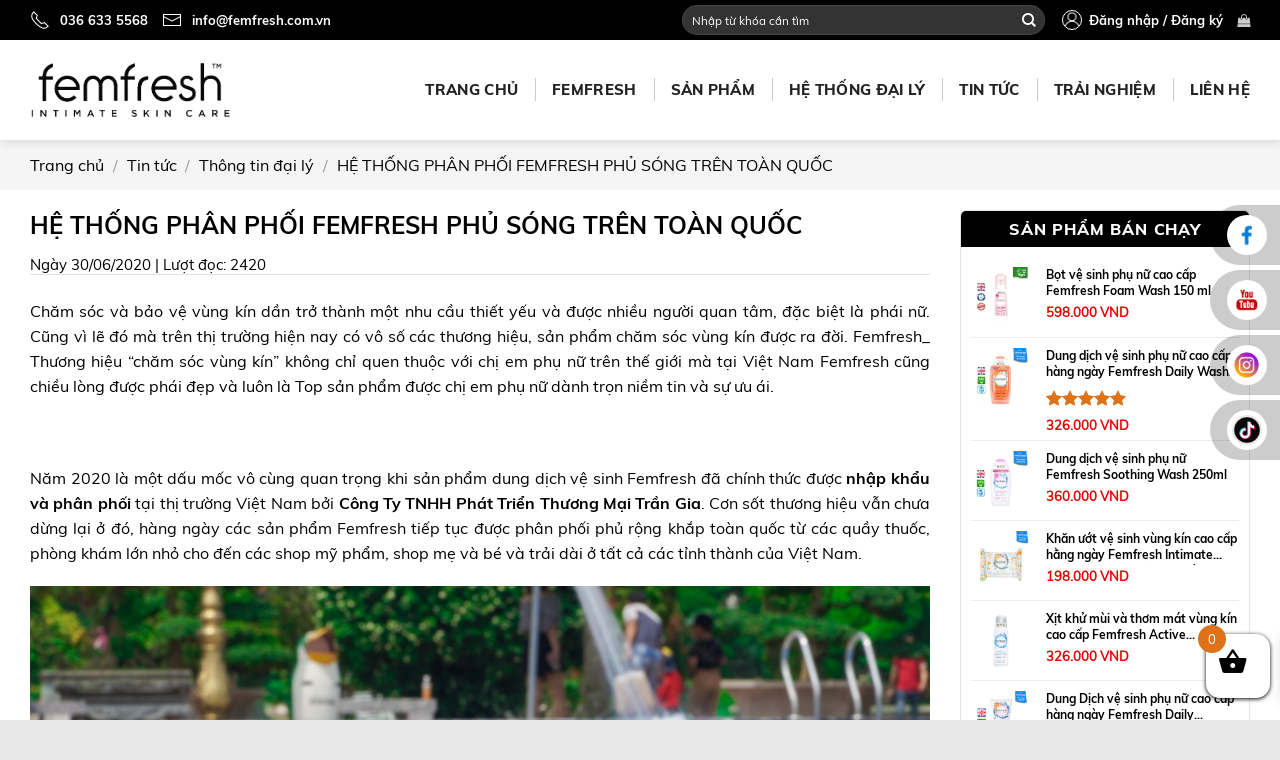

--- FILE ---
content_type: text/html; charset=UTF-8
request_url: https://femfresh.com.vn/he-thong-phan-phoi-femfresh-phu-song-tren-toan-quoc/
body_size: 37628
content:




	<!DOCTYPE html>
<!--[if IE 9 ]> <html lang="vi" class="ie9 loading-site no-js"> <![endif]-->
<!--[if IE 8 ]> <html lang="vi" class="ie8 loading-site no-js"> <![endif]-->
<!--[if (gte IE 9)|!(IE)]><!--><html lang="vi" class="loading-site no-js"> <!--<![endif]-->
<head>
	<meta charset="UTF-8" />
	<link rel="profile" href="http://gmpg.org/xfn/11" />
	<link rel="pingback" href="https://femfresh.com.vn/xmlrpc.php" />

	
<meta name='robots' content='index, follow, max-image-preview:large, max-snippet:-1, max-video-preview:-1' />
	<style>img:is([sizes="auto" i], [sizes^="auto," i]) { contain-intrinsic-size: 3000px 1500px }</style>
	<meta name="viewport" content="width=device-width, initial-scale=1, maximum-scale=1" />
	<!-- This site is optimized with the Yoast SEO plugin v20.1 - https://yoast.com/wordpress/plugins/seo/ -->
	<title>HỆ THỐNG PHÂN PHỐI FEMFRESH PHỦ SÓNG TRÊN TOÀN QUỐC - Độc quyền thương hiệu Femfresh số 1 UK</title>
	<link rel="canonical" href="https://femfresh.com.vn/he-thong-phan-phoi-femfresh-phu-song-tren-toan-quoc/" />
	<meta property="og:locale" content="vi_VN" />
	<meta property="og:type" content="article" />
	<meta property="og:title" content="HỆ THỐNG PHÂN PHỐI FEMFRESH PHỦ SÓNG TRÊN TOÀN QUỐC - Độc quyền thương hiệu Femfresh số 1 UK" />
	<meta property="og:description" content="Chăm sóc và bảo vệ vùng kín dần trở thành một nhu cầu thiết yếu và được nhiều người quan tâm, đặc biệt là phái nữ. Cũng vì lẽ đó mà trên thị trường hiện nay có vô số các thương hiệu, sản phẩm chăm sóc vùng kín được ra đời. Femfresh_ Thương hiệu “chăm..." />
	<meta property="og:url" content="https://femfresh.com.vn/he-thong-phan-phoi-femfresh-phu-song-tren-toan-quoc/" />
	<meta property="og:site_name" content="Độc quyền thương hiệu Femfresh số 1 UK" />
	<meta property="article:published_time" content="2020-06-30T02:35:51+00:00" />
	<meta property="article:modified_time" content="2024-02-07T02:38:53+00:00" />
	<meta property="og:image" content="https://femfresh.com.vn/wp-content/uploads/2019/07/A3-tren-1.jpg" />
	<meta property="og:image:width" content="1024" />
	<meta property="og:image:height" content="948" />
	<meta property="og:image:type" content="image/jpeg" />
	<meta name="author" content="admin" />
	<meta name="twitter:card" content="summary_large_image" />
	<meta name="twitter:label1" content="Được viết bởi" />
	<meta name="twitter:data1" content="admin" />
	<meta name="twitter:label2" content="Ước tính thời gian đọc" />
	<meta name="twitter:data2" content="10 phút" />
	<script type="application/ld+json" class="yoast-schema-graph">{"@context":"https://schema.org","@graph":[{"@type":"WebPage","@id":"https://femfresh.com.vn/he-thong-phan-phoi-femfresh-phu-song-tren-toan-quoc/","url":"https://femfresh.com.vn/he-thong-phan-phoi-femfresh-phu-song-tren-toan-quoc/","name":"HỆ THỐNG PHÂN PHỐI FEMFRESH PHỦ SÓNG TRÊN TOÀN QUỐC - Độc quyền thương hiệu Femfresh số 1 UK","isPartOf":{"@id":"https://femfresh.com.vn/#website"},"primaryImageOfPage":{"@id":"https://femfresh.com.vn/he-thong-phan-phoi-femfresh-phu-song-tren-toan-quoc/#primaryimage"},"image":{"@id":"https://femfresh.com.vn/he-thong-phan-phoi-femfresh-phu-song-tren-toan-quoc/#primaryimage"},"thumbnailUrl":"https://femfresh.com.vn/wp-content/uploads/2019/07/A3-tren-1.jpg","datePublished":"2020-06-30T02:35:51+00:00","dateModified":"2024-02-07T02:38:53+00:00","author":{"@id":"https://femfresh.com.vn/#/schema/person/822e97b300c2fb862e2a42274e90de43"},"breadcrumb":{"@id":"https://femfresh.com.vn/he-thong-phan-phoi-femfresh-phu-song-tren-toan-quoc/#breadcrumb"},"inLanguage":"vi","potentialAction":[{"@type":"ReadAction","target":["https://femfresh.com.vn/he-thong-phan-phoi-femfresh-phu-song-tren-toan-quoc/"]}]},{"@type":"ImageObject","inLanguage":"vi","@id":"https://femfresh.com.vn/he-thong-phan-phoi-femfresh-phu-song-tren-toan-quoc/#primaryimage","url":"https://femfresh.com.vn/wp-content/uploads/2019/07/A3-tren-1.jpg","contentUrl":"https://femfresh.com.vn/wp-content/uploads/2019/07/A3-tren-1.jpg","width":1024,"height":948},{"@type":"BreadcrumbList","@id":"https://femfresh.com.vn/he-thong-phan-phoi-femfresh-phu-song-tren-toan-quoc/#breadcrumb","itemListElement":[{"@type":"ListItem","position":1,"name":"Home","item":"https://femfresh.com.vn/"},{"@type":"ListItem","position":2,"name":"HỆ THỐNG PHÂN PHỐI FEMFRESH PHỦ SÓNG TRÊN TOÀN QUỐC"}]},{"@type":"WebSite","@id":"https://femfresh.com.vn/#website","url":"https://femfresh.com.vn/","name":"Độc quyền thương hiệu Femfresh số 1 UK","description":"","potentialAction":[{"@type":"SearchAction","target":{"@type":"EntryPoint","urlTemplate":"https://femfresh.com.vn/?s={search_term_string}"},"query-input":"required name=search_term_string"}],"inLanguage":"vi"},{"@type":"Person","@id":"https://femfresh.com.vn/#/schema/person/822e97b300c2fb862e2a42274e90de43","name":"admin","image":{"@type":"ImageObject","inLanguage":"vi","@id":"https://femfresh.com.vn/#/schema/person/image/","url":"https://secure.gravatar.com/avatar/07b579b9a14e4f42739fb7e7921c82b4a9463a8b7e401ebb95198df37cfda90e?s=96&d=mm&r=g","contentUrl":"https://secure.gravatar.com/avatar/07b579b9a14e4f42739fb7e7921c82b4a9463a8b7e401ebb95198df37cfda90e?s=96&d=mm&r=g","caption":"admin"},"url":"https://femfresh.com.vn/author/admin/"}]}</script>
	<!-- / Yoast SEO plugin. -->


<link rel='dns-prefetch' href='//cdn.jsdelivr.net' />
<link rel='dns-prefetch' href='//use.fontawesome.com' />
<link rel="alternate" type="application/rss+xml" title="Dòng thông tin Độc quyền thương hiệu Femfresh số 1 UK &raquo;" href="https://femfresh.com.vn/feed/" />
<link rel="alternate" type="application/rss+xml" title="Độc quyền thương hiệu Femfresh số 1 UK &raquo; Dòng bình luận" href="https://femfresh.com.vn/comments/feed/" />
<link rel="alternate" type="application/rss+xml" title="Độc quyền thương hiệu Femfresh số 1 UK &raquo; HỆ THỐNG PHÂN PHỐI FEMFRESH PHỦ SÓNG TRÊN TOÀN QUỐC Dòng bình luận" href="https://femfresh.com.vn/he-thong-phan-phoi-femfresh-phu-song-tren-toan-quoc/feed/" />
<link rel="prefetch" href="https://femfresh.com.vn/wp-content/themes/flatsome/assets/js/chunk.countup.fe2c1016.js" />
<link rel="prefetch" href="https://femfresh.com.vn/wp-content/themes/flatsome/assets/js/chunk.sticky-sidebar.a58a6557.js" />
<link rel="prefetch" href="https://femfresh.com.vn/wp-content/themes/flatsome/assets/js/chunk.tooltips.29144c1c.js" />
<link rel="prefetch" href="https://femfresh.com.vn/wp-content/themes/flatsome/assets/js/chunk.vendors-popups.947eca5c.js" />
<link rel="prefetch" href="https://femfresh.com.vn/wp-content/themes/flatsome/assets/js/chunk.vendors-slider.f0d2cbc9.js" />

<style id='wp-emoji-styles-inline-css' type='text/css'>

	img.wp-smiley, img.emoji {
		display: inline !important;
		border: none !important;
		box-shadow: none !important;
		height: 1em !important;
		width: 1em !important;
		margin: 0 0.07em !important;
		vertical-align: -0.1em !important;
		background: none !important;
		padding: 0 !important;
	}
</style>
<style id='wp-block-library-inline-css' type='text/css'>
:root{--wp-admin-theme-color:#007cba;--wp-admin-theme-color--rgb:0,124,186;--wp-admin-theme-color-darker-10:#006ba1;--wp-admin-theme-color-darker-10--rgb:0,107,161;--wp-admin-theme-color-darker-20:#005a87;--wp-admin-theme-color-darker-20--rgb:0,90,135;--wp-admin-border-width-focus:2px;--wp-block-synced-color:#7a00df;--wp-block-synced-color--rgb:122,0,223;--wp-bound-block-color:var(--wp-block-synced-color)}@media (min-resolution:192dpi){:root{--wp-admin-border-width-focus:1.5px}}.wp-element-button{cursor:pointer}:root{--wp--preset--font-size--normal:16px;--wp--preset--font-size--huge:42px}:root .has-very-light-gray-background-color{background-color:#eee}:root .has-very-dark-gray-background-color{background-color:#313131}:root .has-very-light-gray-color{color:#eee}:root .has-very-dark-gray-color{color:#313131}:root .has-vivid-green-cyan-to-vivid-cyan-blue-gradient-background{background:linear-gradient(135deg,#00d084,#0693e3)}:root .has-purple-crush-gradient-background{background:linear-gradient(135deg,#34e2e4,#4721fb 50%,#ab1dfe)}:root .has-hazy-dawn-gradient-background{background:linear-gradient(135deg,#faaca8,#dad0ec)}:root .has-subdued-olive-gradient-background{background:linear-gradient(135deg,#fafae1,#67a671)}:root .has-atomic-cream-gradient-background{background:linear-gradient(135deg,#fdd79a,#004a59)}:root .has-nightshade-gradient-background{background:linear-gradient(135deg,#330968,#31cdcf)}:root .has-midnight-gradient-background{background:linear-gradient(135deg,#020381,#2874fc)}.has-regular-font-size{font-size:1em}.has-larger-font-size{font-size:2.625em}.has-normal-font-size{font-size:var(--wp--preset--font-size--normal)}.has-huge-font-size{font-size:var(--wp--preset--font-size--huge)}.has-text-align-center{text-align:center}.has-text-align-left{text-align:left}.has-text-align-right{text-align:right}#end-resizable-editor-section{display:none}.aligncenter{clear:both}.items-justified-left{justify-content:flex-start}.items-justified-center{justify-content:center}.items-justified-right{justify-content:flex-end}.items-justified-space-between{justify-content:space-between}.screen-reader-text{border:0;clip-path:inset(50%);height:1px;margin:-1px;overflow:hidden;padding:0;position:absolute;width:1px;word-wrap:normal!important}.screen-reader-text:focus{background-color:#ddd;clip-path:none;color:#444;display:block;font-size:1em;height:auto;left:5px;line-height:normal;padding:15px 23px 14px;text-decoration:none;top:5px;width:auto;z-index:100000}html :where(.has-border-color){border-style:solid}html :where([style*=border-top-color]){border-top-style:solid}html :where([style*=border-right-color]){border-right-style:solid}html :where([style*=border-bottom-color]){border-bottom-style:solid}html :where([style*=border-left-color]){border-left-style:solid}html :where([style*=border-width]){border-style:solid}html :where([style*=border-top-width]){border-top-style:solid}html :where([style*=border-right-width]){border-right-style:solid}html :where([style*=border-bottom-width]){border-bottom-style:solid}html :where([style*=border-left-width]){border-left-style:solid}html :where(img[class*=wp-image-]){height:auto;max-width:100%}:where(figure){margin:0 0 1em}html :where(.is-position-sticky){--wp-admin--admin-bar--position-offset:var(--wp-admin--admin-bar--height,0px)}@media screen and (max-width:600px){html :where(.is-position-sticky){--wp-admin--admin-bar--position-offset:0px}}
</style>
<style id='classic-theme-styles-inline-css' type='text/css'>
/*! This file is auto-generated */
.wp-block-button__link{color:#fff;background-color:#32373c;border-radius:9999px;box-shadow:none;text-decoration:none;padding:calc(.667em + 2px) calc(1.333em + 2px);font-size:1.125em}.wp-block-file__button{background:#32373c;color:#fff;text-decoration:none}
</style>
<link data-minify="1" rel='stylesheet' id='contact-form-7-css' href='https://femfresh.com.vn/wp-content/cache/min/1/wp-content/plugins/contact-form-7/includes/css/styles.css?ver=1763008928' type='text/css' media='all' />
<style id='woocommerce-inline-inline-css' type='text/css'>
.woocommerce form .form-row .required { visibility: visible; }
</style>
<link data-minify="1" rel='stylesheet' id='wpcbn-frontend-css' href='https://femfresh.com.vn/wp-content/cache/min/1/wp-content/plugins/wpc-buy-now-button/assets/css/frontend.css?ver=1763008928' type='text/css' media='all' />
<link data-minify="1" rel='stylesheet' id='brands-styles-css' href='https://femfresh.com.vn/wp-content/cache/min/1/wp-content/plugins/woocommerce/assets/css/brands.css?ver=1763008928' type='text/css' media='all' />
<link data-minify="1" rel='stylesheet' id='xoo-wsc-fonts-css' href='https://femfresh.com.vn/wp-content/cache/min/1/wp-content/plugins/side-cart-woocommerce/assets/css/xoo-wsc-fonts.css?ver=1763008928' type='text/css' media='all' />
<link data-minify="1" rel='stylesheet' id='xoo-wsc-style-css' href='https://femfresh.com.vn/wp-content/cache/background-css/femfresh.com.vn/wp-content/cache/min/1/wp-content/plugins/side-cart-woocommerce/assets/css/xoo-wsc-style.css?ver=1763008928&wpr_t=1768310842' type='text/css' media='all' />
<style id='xoo-wsc-style-inline-css' type='text/css'>




.xoo-wsc-ft-buttons-cont a.xoo-wsc-ft-btn, .xoo-wsc-container .xoo-wsc-btn {
	background-color: #dfdcde;
	color: #515151;
	border: ;
	padding: 10px 20px;
}

.xoo-wsc-ft-buttons-cont a.xoo-wsc-ft-btn:hover, .xoo-wsc-container .xoo-wsc-btn:hover {
	background-color: #ffffff;
	color: #000000;
	border: 2px solid #000000;
}

 

.xoo-wsc-footer{
	background-color: #ffffff;
	color: #000000;
	padding: 10px 15px;
	box-shadow: 0 -1px 10px #0000001a;
}

.xoo-wsc-footer, .xoo-wsc-footer a, .xoo-wsc-footer .amount{
	font-size: 17px;
}

.xoo-wsc-btn .amount{
	color: #515151}

.xoo-wsc-btn:hover .amount{
	color: #000000;
}

.xoo-wsc-ft-buttons-cont{
	grid-template-columns: auto;
}

.xoo-wsc-basket{
	bottom: 12px;
	right: 0px;
	background-color: #ffffff;
	color: #000000;
	box-shadow: 0 1px 4px 0;
	border-radius: 14px;
	display: flex;
	width: 64px;
	height: 64px;
}


.xoo-wsc-bki{
	font-size: 30px}

.xoo-wsc-items-count{
	top: -9px;
	left: -8px;
}

.xoo-wsc-items-count, .xoo-wsch-items-count{
	background-color: #dd721b;
	color: #ffffff;
}

.xoo-wsc-container, .xoo-wsc-slider{
	max-width: 300px;
	right: -300px;
	top: 0;bottom: 0;
	bottom: 0;
	font-family: }


.xoo-wsc-cart-active .xoo-wsc-container, .xoo-wsc-slider-active .xoo-wsc-slider{
	right: 0;
}


.xoo-wsc-cart-active .xoo-wsc-basket{
	right: 300px;
}

.xoo-wsc-slider{
	right: -300px;
}

span.xoo-wsch-close {
    font-size: 16px;
}

	.xoo-wsch-top{
		justify-content: flex-start;
	}
	span.xoo-wsch-close {
	    right: 10px;
	}

.xoo-wsch-text{
	font-size: 20px;
}

.xoo-wsc-header{
	color: #222222;
	background-color: #ffffff;
	border-bottom: 2px solid #eee;
	padding: 15px 15px;
}


.xoo-wsc-body{
	background-color: #ffffff;
}

.xoo-wsc-products:not(.xoo-wsc-pattern-card), .xoo-wsc-products:not(.xoo-wsc-pattern-card) span.amount, .xoo-wsc-products:not(.xoo-wsc-pattern-card) a{
	font-size: 16px;
	color: #000000;
}

.xoo-wsc-products:not(.xoo-wsc-pattern-card) .xoo-wsc-product{
	padding: 20px 15px;
	margin: 0;
	border-radius: 0px;
	box-shadow: 0 0;
	background-color: transparent;
}

.xoo-wsc-sum-col{
	justify-content: center;
}


/** Shortcode **/
.xoo-wsc-sc-count{
	background-color: #000000;
	color: #ffffff;
}

.xoo-wsc-sc-bki{
	font-size: 28px;
	color: #000000;
}
.xoo-wsc-sc-cont{
	color: #000000;
}

.added_to_cart{
	display: none!important;
}

.xoo-wsc-product dl.variation {
	display: block;
}


.xoo-wsc-product-cont{
	padding: 10px 10px;
}

.xoo-wsc-products:not(.xoo-wsc-pattern-card) .xoo-wsc-img-col{
	width: 30%;
}

.xoo-wsc-pattern-card .xoo-wsc-img-col img{
	max-width: 100%;
	height: auto;
}

.xoo-wsc-products:not(.xoo-wsc-pattern-card) .xoo-wsc-sum-col{
	width: 70%;
}

.xoo-wsc-pattern-card .xoo-wsc-product-cont{
	width: 50% 
}

@media only screen and (max-width: 600px) {
	.xoo-wsc-pattern-card .xoo-wsc-product-cont  {
		width: 50%;
	}
}


.xoo-wsc-pattern-card .xoo-wsc-product{
	border: 0;
	box-shadow: 0px 10px 15px -12px #0000001a;
}


.xoo-wsc-sm-front{
	background-color: #eee;
}
.xoo-wsc-pattern-card, .xoo-wsc-sm-front{
	border-bottom-left-radius: 5px;
	border-bottom-right-radius: 5px;
}
.xoo-wsc-pattern-card, .xoo-wsc-img-col img, .xoo-wsc-img-col, .xoo-wsc-sm-back-cont{
	border-top-left-radius: 5px;
	border-top-right-radius: 5px;
}
.xoo-wsc-sm-back{
	background-color: #fff;
}
.xoo-wsc-pattern-card, .xoo-wsc-pattern-card a, .xoo-wsc-pattern-card .amount{
	font-size: 16px;
}

.xoo-wsc-sm-front, .xoo-wsc-sm-front a, .xoo-wsc-sm-front .amount{
	color: #000;
}

.xoo-wsc-sm-back, .xoo-wsc-sm-back a, .xoo-wsc-sm-back .amount{
	color: #000;
}


.magictime {
    animation-duration: 0.5s;
}



span.xoo-wsch-items-count{
	height: 20px;
	line-height: 20px;
	width: 20px;
}

span.xoo-wsch-icon{
	font-size: 30px
}

.xoo-wsc-smr-del{
	font-size: 16px
}
</style>
<link data-minify="1" rel='stylesheet' id='dflip-style-css' href='https://femfresh.com.vn/wp-content/cache/min/1/wp-content/plugins/3d-flipbook-dflip-lite/assets/css/dflip.min.css?ver=1763008928' type='text/css' media='all' />
<link data-minify="1" rel='stylesheet' id='font-awesome-official-css' href='https://femfresh.com.vn/wp-content/cache/min/1/releases/v6.3.0/css/all.css?ver=1763008928' type='text/css' media='all' crossorigin="anonymous" />
<link data-minify="1" rel='stylesheet' id='flatsome-main-css' href='https://femfresh.com.vn/wp-content/cache/background-css/femfresh.com.vn/wp-content/cache/min/1/wp-content/themes/flatsome/assets/css/flatsome.css?ver=1763008928&wpr_t=1768310842' type='text/css' media='all' />
<style id='flatsome-main-inline-css' type='text/css'>
@font-face {
				font-family: "fl-icons";
				font-display: block;
				src: url(https://femfresh.com.vn/wp-content/themes/flatsome/assets/css/icons/fl-icons.eot?v=3.15.2);
				src:
					url(https://femfresh.com.vn/wp-content/themes/flatsome/assets/css/icons/fl-icons.eot#iefix?v=3.15.2) format("embedded-opentype"),
					url(https://femfresh.com.vn/wp-content/themes/flatsome/assets/css/icons/fl-icons.woff2?v=3.15.2) format("woff2"),
					url(https://femfresh.com.vn/wp-content/themes/flatsome/assets/css/icons/fl-icons.ttf?v=3.15.2) format("truetype"),
					url(https://femfresh.com.vn/wp-content/themes/flatsome/assets/css/icons/fl-icons.woff?v=3.15.2) format("woff"),
					url(https://femfresh.com.vn/wp-content/themes/flatsome/assets/css/icons/fl-icons.svg?v=3.15.2#fl-icons) format("svg");
			}
</style>
<link data-minify="1" rel='stylesheet' id='flatsome-shop-css' href='https://femfresh.com.vn/wp-content/cache/min/1/wp-content/themes/flatsome/assets/css/flatsome-shop.css?ver=1763008928' type='text/css' media='all' />
<link data-minify="1" rel='stylesheet' id='flatsome-style-css' href='https://femfresh.com.vn/wp-content/cache/background-css/femfresh.com.vn/wp-content/cache/min/1/wp-content/themes/flatsome-child/style.css?ver=1763008928&wpr_t=1768310842' type='text/css' media='all' />
<link data-minify="1" rel='stylesheet' id='font-awesome-official-v4shim-css' href='https://femfresh.com.vn/wp-content/cache/min/1/releases/v6.3.0/css/v4-shims.css?ver=1763008929' type='text/css' media='all' crossorigin="anonymous" />
<script type="text/javascript" src="https://femfresh.com.vn/wp-includes/js/jquery/jquery.min.js?ver=3.7.1" id="jquery-core-js" defer></script>


<script type="text/javascript" id="wc-add-to-cart-js-extra">
/* <![CDATA[ */
var wc_add_to_cart_params = {"ajax_url":"\/wp-admin\/admin-ajax.php","wc_ajax_url":"\/?wc-ajax=%%endpoint%%","i18n_view_cart":"Xem gi\u1ecf h\u00e0ng","cart_url":"https:\/\/femfresh.com.vn\/gio-hang\/","is_cart":"","cart_redirect_after_add":"no"};
/* ]]> */
</script>


<script type="text/javascript" id="woocommerce-js-extra">
/* <![CDATA[ */
var woocommerce_params = {"ajax_url":"\/wp-admin\/admin-ajax.php","wc_ajax_url":"\/?wc-ajax=%%endpoint%%","i18n_password_show":"Hi\u1ec3n th\u1ecb m\u1eadt kh\u1ea9u","i18n_password_hide":"\u1ea8n m\u1eadt kh\u1ea9u"};
/* ]]> */
</script>


<link rel="https://api.w.org/" href="https://femfresh.com.vn/wp-json/" /><link rel="alternate" title="JSON" type="application/json" href="https://femfresh.com.vn/wp-json/wp/v2/posts/2123" /><link rel="EditURI" type="application/rsd+xml" title="RSD" href="https://femfresh.com.vn/xmlrpc.php?rsd" />
<meta name="generator" content="WordPress 6.8.3" />
<meta name="generator" content="WooCommerce 9.9.6" />
<link rel='shortlink' href='https://femfresh.com.vn/?p=2123' />
<link rel="alternate" title="oNhúng (JSON)" type="application/json+oembed" href="https://femfresh.com.vn/wp-json/oembed/1.0/embed?url=https%3A%2F%2Ffemfresh.com.vn%2Fhe-thong-phan-phoi-femfresh-phu-song-tren-toan-quoc%2F" />
<link rel="alternate" title="oNhúng (XML)" type="text/xml+oembed" href="https://femfresh.com.vn/wp-json/oembed/1.0/embed?url=https%3A%2F%2Ffemfresh.com.vn%2Fhe-thong-phan-phoi-femfresh-phu-song-tren-toan-quoc%2F&#038;format=xml" />
<!--[if IE]><link rel="stylesheet" type="text/css" href="https://femfresh.com.vn/wp-content/themes/flatsome/assets/css/ie-fallback.css"><script src="//cdnjs.cloudflare.com/ajax/libs/html5shiv/3.6.1/html5shiv.js"></script><script>var head = document.getElementsByTagName('head')[0],style = document.createElement('style');style.type = 'text/css';style.styleSheet.cssText = ':before,:after{content:none !important';head.appendChild(style);setTimeout(function(){head.removeChild(style);}, 0);</script><script src="https://femfresh.com.vn/wp-content/themes/flatsome/assets/libs/ie-flexibility.js"></script><![endif]--><!-- Google Tag Manager -->
<script>(function(w,d,s,l,i){w[l]=w[l]||[];w[l].push({'gtm.start':
new Date().getTime(),event:'gtm.js'});var f=d.getElementsByTagName(s)[0],
j=d.createElement(s),dl=l!='dataLayer'?'&l='+l:'';j.async=true;j.src=
'https://www.googletagmanager.com/gtm.js?id='+i+dl;f.parentNode.insertBefore(j,f);
})(window,document,'script','dataLayer','GTM-M4KHQRBR');</script>
<!-- End Google Tag Manager -->
<!-- Google tag (gtag.js) -->
<script async src="https://www.googletagmanager.com/gtag/js?id=G-D393F3JTC8"></script>
<script>
  window.dataLayer = window.dataLayer || [];
  function gtag(){dataLayer.push(arguments);}
  gtag('js', new Date());

  gtag('config', 'G-D393F3JTC8');
</script>	<noscript><style>.woocommerce-product-gallery{ opacity: 1 !important; }</style></noscript>
	<link rel="icon" href="https://femfresh.com.vn/wp-content/uploads/2025/10/cropped-logo-fem-32x32.jpg" sizes="32x32" />
<link rel="icon" href="https://femfresh.com.vn/wp-content/uploads/2025/10/cropped-logo-fem-192x192.jpg" sizes="192x192" />
<link rel="apple-touch-icon" href="https://femfresh.com.vn/wp-content/uploads/2025/10/cropped-logo-fem-180x180.jpg" />
<meta name="msapplication-TileImage" content="https://femfresh.com.vn/wp-content/uploads/2025/10/cropped-logo-fem-270x270.jpg" />
<style id="custom-css" type="text/css">:root {--primary-color: #000000;}.full-width .ubermenu-nav, .container, .row{max-width: 1250px}.row.row-collapse{max-width: 1220px}.row.row-small{max-width: 1242.5px}.row.row-large{max-width: 1280px}.header-main{height: 100px}#logo img{max-height: 100px}#logo{width:200px;}.header-bottom{min-height: 10px}.header-top{min-height: 40px}.transparent .header-main{height: 60px}.transparent #logo img{max-height: 60px}.has-transparent + .page-title:first-of-type,.has-transparent + #main > .page-title,.has-transparent + #main > div > .page-title,.has-transparent + #main .page-header-wrapper:first-of-type .page-title{padding-top: 90px;}.transparent .header-wrapper{background-color: rgba(6,4,73,0.7)!important;}.transparent .top-divider{display: none;}.header.show-on-scroll,.stuck .header-main{height:70px!important}.stuck #logo img{max-height: 70px!important}.search-form{ width: 60%;}.header-bg-color {background-color: #ffffff}.header-bottom {background-color: #711c25}.header-main .nav > li > a{line-height: 30px }.stuck .header-main .nav > li > a{line-height: 30px }.header-bottom-nav > li > a{line-height: 16px }@media (max-width: 549px) {.header-main{height: 70px}#logo img{max-height: 70px}}/* Color */.accordion-title.active, .has-icon-bg .icon .icon-inner,.logo a, .primary.is-underline, .primary.is-link, .badge-outline .badge-inner, .nav-outline > li.active> a,.nav-outline >li.active > a, .cart-icon strong,[data-color='primary'], .is-outline.primary{color: #000000;}/* Color !important */[data-text-color="primary"]{color: #000000!important;}/* Background Color */[data-text-bg="primary"]{background-color: #000000;}/* Background */.scroll-to-bullets a,.featured-title, .label-new.menu-item > a:after, .nav-pagination > li > .current,.nav-pagination > li > span:hover,.nav-pagination > li > a:hover,.has-hover:hover .badge-outline .badge-inner,button[type="submit"], .button.wc-forward:not(.checkout):not(.checkout-button), .button.submit-button, .button.primary:not(.is-outline),.featured-table .title,.is-outline:hover, .has-icon:hover .icon-label,.nav-dropdown-bold .nav-column li > a:hover, .nav-dropdown.nav-dropdown-bold > li > a:hover, .nav-dropdown-bold.dark .nav-column li > a:hover, .nav-dropdown.nav-dropdown-bold.dark > li > a:hover, .header-vertical-menu__opener ,.is-outline:hover, .tagcloud a:hover,.grid-tools a, input[type='submit']:not(.is-form), .box-badge:hover .box-text, input.button.alt,.nav-box > li > a:hover,.nav-box > li.active > a,.nav-pills > li.active > a ,.current-dropdown .cart-icon strong, .cart-icon:hover strong, .nav-line-bottom > li > a:before, .nav-line-grow > li > a:before, .nav-line > li > a:before,.banner, .header-top, .slider-nav-circle .flickity-prev-next-button:hover svg, .slider-nav-circle .flickity-prev-next-button:hover .arrow, .primary.is-outline:hover, .button.primary:not(.is-outline), input[type='submit'].primary, input[type='submit'].primary, input[type='reset'].button, input[type='button'].primary, .badge-inner{background-color: #000000;}/* Border */.nav-vertical.nav-tabs > li.active > a,.scroll-to-bullets a.active,.nav-pagination > li > .current,.nav-pagination > li > span:hover,.nav-pagination > li > a:hover,.has-hover:hover .badge-outline .badge-inner,.accordion-title.active,.featured-table,.is-outline:hover, .tagcloud a:hover,blockquote, .has-border, .cart-icon strong:after,.cart-icon strong,.blockUI:before, .processing:before,.loading-spin, .slider-nav-circle .flickity-prev-next-button:hover svg, .slider-nav-circle .flickity-prev-next-button:hover .arrow, .primary.is-outline:hover{border-color: #000000}.nav-tabs > li.active > a{border-top-color: #000000}.widget_shopping_cart_content .blockUI.blockOverlay:before { border-left-color: #000000 }.woocommerce-checkout-review-order .blockUI.blockOverlay:before { border-left-color: #000000 }/* Fill */.slider .flickity-prev-next-button:hover svg,.slider .flickity-prev-next-button:hover .arrow{fill: #000000;}/* Background Color */[data-icon-label]:after, .secondary.is-underline:hover,.secondary.is-outline:hover,.icon-label,.button.secondary:not(.is-outline),.button.alt:not(.is-outline), .badge-inner.on-sale, .button.checkout, .single_add_to_cart_button, .current .breadcrumb-step{ background-color:#dd721b; }[data-text-bg="secondary"]{background-color: #dd721b;}/* Color */.secondary.is-underline,.secondary.is-link, .secondary.is-outline,.stars a.active, .star-rating:before, .woocommerce-page .star-rating:before,.star-rating span:before, .color-secondary{color: #dd721b}/* Color !important */[data-text-color="secondary"]{color: #dd721b!important;}/* Border */.secondary.is-outline:hover{border-color:#dd721b}.success.is-underline:hover,.success.is-outline:hover,.success{background-color: #429a03}.success-color, .success.is-link, .success.is-outline{color: #429a03;}.success-border{border-color: #429a03!important;}/* Color !important */[data-text-color="success"]{color: #429a03!important;}/* Background Color */[data-text-bg="success"]{background-color: #429a03;}.alert.is-underline:hover,.alert.is-outline:hover,.alert{background-color: #dd3333}.alert.is-link, .alert.is-outline, .color-alert{color: #dd3333;}/* Color !important */[data-text-color="alert"]{color: #dd3333!important;}/* Background Color */[data-text-bg="alert"]{background-color: #dd3333;}body{font-size: 100%;}body{font-family:"Open Sans", sans-serif}body{font-weight: 0}body{color: #000000}.nav > li > a {font-family:"Open Sans", sans-serif;}.mobile-sidebar-levels-2 .nav > li > ul > li > a {font-family:"Open Sans", sans-serif;}.nav > li > a {font-weight: 700;}.mobile-sidebar-levels-2 .nav > li > ul > li > a {font-weight: 700;}h1,h2,h3,h4,h5,h6,.heading-font, .off-canvas-center .nav-sidebar.nav-vertical > li > a{font-family: "Open Sans", sans-serif;}h1,h2,h3,h4,h5,h6,.heading-font,.banner h1,.banner h2{font-weight: 700;}h1,h2,h3,h4,h5,h6,.heading-font{color: #000000;}.alt-font{font-family: "Dancing Script", sans-serif;}.alt-font{font-weight: 0!important;}.header:not(.transparent) .header-nav-main.nav > li > a {color: #222222;}.header:not(.transparent) .header-nav-main.nav > li > a:hover,.header:not(.transparent) .header-nav-main.nav > li.active > a,.header:not(.transparent) .header-nav-main.nav > li.current > a,.header:not(.transparent) .header-nav-main.nav > li > a.active,.header:not(.transparent) .header-nav-main.nav > li > a.current{color: #222222;}.header-nav-main.nav-line-bottom > li > a:before,.header-nav-main.nav-line-grow > li > a:before,.header-nav-main.nav-line > li > a:before,.header-nav-main.nav-box > li > a:hover,.header-nav-main.nav-box > li.active > a,.header-nav-main.nav-pills > li > a:hover,.header-nav-main.nav-pills > li.active > a{color:#FFF!important;background-color: #222222;}.is-divider{background-color: #dd721b;}.shop-page-title.featured-title .title-overlay{background-color: rgba(0,0,0,0);}.shop-page-title.featured-title .title-bg{background-image: var(--wpr-bg-46706dd8-933d-4daf-bdd6-d9703af34a52);}@media screen and (min-width: 550px){.products .box-vertical .box-image{min-width: 300px!important;width: 300px!important;}}.header-main .social-icons,.header-main .cart-icon strong,.header-main .menu-title,.header-main .header-button > .button.is-outline,.header-main .nav > li > a > i:not(.icon-angle-down){color: #222222!important;}.header-main .header-button > .button.is-outline,.header-main .cart-icon strong:after,.header-main .cart-icon strong{border-color: #222222!important;}.header-main .header-button > .button:not(.is-outline){background-color: #222222!important;}.header-main .current-dropdown .cart-icon strong,.header-main .header-button > .button:hover,.header-main .header-button > .button:hover i,.header-main .header-button > .button:hover span{color:#FFF!important;}.header-main .menu-title:hover,.header-main .social-icons a:hover,.header-main .header-button > .button.is-outline:hover,.header-main .nav > li > a:hover > i:not(.icon-angle-down){color: #222222!important;}.header-main .current-dropdown .cart-icon strong,.header-main .header-button > .button:hover{background-color: #222222!important;}.header-main .current-dropdown .cart-icon strong:after,.header-main .current-dropdown .cart-icon strong,.header-main .header-button > .button:hover{border-color: #222222!important;}.footer-1{background-color: #0c395b}.absolute-footer, html{background-color: #e7e7e7}.label-new.menu-item > a:after{content:"New";}.label-hot.menu-item > a:after{content:"Hot";}.label-sale.menu-item > a:after{content:"Sale";}.label-popular.menu-item > a:after{content:"Popular";}</style><noscript><style id="rocket-lazyload-nojs-css">.rll-youtube-player, [data-lazy-src]{display:none !important;}</style></noscript><style id="wpr-lazyload-bg"></style><style id="wpr-lazyload-bg-exclusion"></style>
<noscript>
<style id="wpr-lazyload-bg-nostyle">:root{--wpr-bg-d62b3354-a6cd-46bd-95b5-d96ae12efdad: url('../../../../../../../../../../../../plugins/side-cart-woocommerce/assets/images/arrow-left.png');}:root{--wpr-bg-3642f9ac-f9fa-4eeb-b483-347d01fa5685: url('../../../../../../../../../../../../plugins/side-cart-woocommerce/assets/images/arrow-right.png');}:root{--wpr-bg-cd5f14f4-5f98-4155-a5c5-b2dcf8e53843: url('../../../../../../../../../../../../themes/flatsome/assets/img/underline.png');}:root{--wpr-bg-7d114892-710d-4544-bd64-880750bcec06: url('../../../../../../../../../../../../themes/flatsome/assets/img/shadow@2x.png');}:root{--wpr-bg-c491fa62-8a7b-439f-a9cf-238c55287fc7: url('https://femfresh.com.vn/wp-content/uploads/2023/02/bg-archives.png');}:root{--wpr-bg-b1f2c8d4-eee2-43bd-adc1-88803b9451bb: url('https://femfresh.com.vn/wp-content/uploads/2023/02/svgexport-4.png');}:root{--wpr-bg-ac385444-be37-4c78-907c-7294be511d63: url('https://femfresh.com.vn/wp-content/uploads/2023/02/line1.png');}:root{--wpr-bg-f24639d9-b4c7-4e75-acc2-6caac972bd8d: url('https://femfresh.com.vn/wp-content/uploads/2023/02/line1.png');}:root{--wpr-bg-4e7b43d2-71af-4dc7-891b-ef9778f84502: url('https://femfresh.com.vn/wp-content/uploads/2023/02/ico-left.png');}:root{--wpr-bg-8c070475-af07-4665-8a96-ed571c570ca9: url('https://femfresh.com.vn/wp-content/uploads/2023/02/ico-right.png');}:root{--wpr-bg-ec569627-9375-4e1f-b291-98f65ecda2c9: url('https://femfresh.com.vn/wp-content/uploads/2023/02/play-btn.png');}:root{--wpr-bg-0c031a7b-4620-4246-8bdd-f2a90040e87d: url('https://femfresh.com.vn/wp-content/uploads/2023/02/quotes-right.png');}:root{--wpr-bg-8bb80b37-17ad-46ad-9b6e-d3ab06fbe6b2: url('https://femfresh.com.vn/wp-content/uploads/2023/02/quotes-left.png');}:root{--wpr-bg-618d2ff9-4807-4e10-92fa-0bf2540387d6: url('https://femfresh.com.vn/wp-content/uploads/2023/02/icon-next.png');}:root{--wpr-bg-22a5b049-afb1-4c9e-b05c-4e77fff06fee: url('https://femfresh.com.vn/wp-content/uploads/2023/02/icon-prev.png');}:root{--wpr-bg-46706dd8-933d-4daf-bdd6-d9703af34a52: url('https://femfresh.com.vn/wp-content/uploads/2023/02/bg-archives.png');}:root{--wpr-bg-58f53412-8736-4a6b-af7f-bba67d60de13: url('https://femfresh.com.vn/wp-content/uploads/2023/02/bg-archives.png');}</style>
</noscript>
<script type="application/javascript">const rocket_pairs = [{"selector":".xoo-wsc-sp-container .lSAction>.lSPrev","style":":root{--wpr-bg-d62b3354-a6cd-46bd-95b5-d96ae12efdad: url('..\/..\/..\/..\/..\/..\/..\/..\/..\/..\/..\/..\/plugins\/side-cart-woocommerce\/assets\/images\/arrow-left.png');}","hash":"d62b3354-a6cd-46bd-95b5-d96ae12efdad"},{"selector":".xoo-wsc-sp-container .lSAction>.lSNext","style":":root{--wpr-bg-3642f9ac-f9fa-4eeb-b483-347d01fa5685: url('..\/..\/..\/..\/..\/..\/..\/..\/..\/..\/..\/..\/plugins\/side-cart-woocommerce\/assets\/images\/arrow-right.png');}","hash":"3642f9ac-f9fa-4eeb-b483-347d01fa5685"},{"selector":".fancy-underline","style":":root{--wpr-bg-cd5f14f4-5f98-4155-a5c5-b2dcf8e53843: url('..\/..\/..\/..\/..\/..\/..\/..\/..\/..\/..\/..\/themes\/flatsome\/assets\/img\/underline.png');}","hash":"cd5f14f4-5f98-4155-a5c5-b2dcf8e53843"},{"selector":".slider-style-shadow .flickity-slider>*","style":":root{--wpr-bg-7d114892-710d-4544-bd64-880750bcec06: url('..\/..\/..\/..\/..\/..\/..\/..\/..\/..\/..\/..\/themes\/flatsome\/assets\/img\/shadow@2x.png');}","hash":"7d114892-710d-4544-bd64-880750bcec06"},{"selector":".blog-archive .archive-page-header","style":":root{--wpr-bg-c491fa62-8a7b-439f-a9cf-238c55287fc7: url('https:\/\/femfresh.com.vn\/wp-content\/uploads\/2023\/02\/bg-archives.png');}","hash":"c491fa62-8a7b-439f-a9cf-238c55287fc7"},{"selector":".header-top .account-item a","style":":root{--wpr-bg-b1f2c8d4-eee2-43bd-adc1-88803b9451bb: url('https:\/\/femfresh.com.vn\/wp-content\/uploads\/2023\/02\/svgexport-4.png');}","hash":"b1f2c8d4-eee2-43bd-adc1-88803b9451bb"},{"selector":".text-biet","style":":root{--wpr-bg-ac385444-be37-4c78-907c-7294be511d63: url('https:\/\/femfresh.com.vn\/wp-content\/uploads\/2023\/02\/line1.png');}","hash":"ac385444-be37-4c78-907c-7294be511d63"},{"selector":".text-biet","style":":root{--wpr-bg-f24639d9-b4c7-4e75-acc2-6caac972bd8d: url('https:\/\/femfresh.com.vn\/wp-content\/uploads\/2023\/02\/line1.png');}","hash":"f24639d9-b4c7-4e75-acc2-6caac972bd8d"},{"selector":".tieude span","style":":root{--wpr-bg-4e7b43d2-71af-4dc7-891b-ef9778f84502: url('https:\/\/femfresh.com.vn\/wp-content\/uploads\/2023\/02\/ico-left.png');}","hash":"4e7b43d2-71af-4dc7-891b-ef9778f84502"},{"selector":".tieude span","style":":root{--wpr-bg-8c070475-af07-4665-8a96-ed571c570ca9: url('https:\/\/femfresh.com.vn\/wp-content\/uploads\/2023\/02\/ico-right.png');}","hash":"8c070475-af07-4665-8a96-ed571c570ca9"},{"selector":".tintuc-home .overlay-icon","style":":root{--wpr-bg-ec569627-9375-4e1f-b291-98f65ecda2c9: url('https:\/\/femfresh.com.vn\/wp-content\/uploads\/2023\/02\/play-btn.png');}","hash":"ec569627-9375-4e1f-b291-98f65ecda2c9"},{"selector":".text-icon","style":":root{--wpr-bg-0c031a7b-4620-4246-8bdd-f2a90040e87d: url('https:\/\/femfresh.com.vn\/wp-content\/uploads\/2023\/02\/quotes-right.png');}","hash":"0c031a7b-4620-4246-8bdd-f2a90040e87d"},{"selector":".text-icon","style":":root{--wpr-bg-8bb80b37-17ad-46ad-9b6e-d3ab06fbe6b2: url('https:\/\/femfresh.com.vn\/wp-content\/uploads\/2023\/02\/quotes-left.png');}","hash":"8bb80b37-17ad-46ad-9b6e-d3ab06fbe6b2"},{"selector":".btn-slide .flickity-button.next svg","style":":root{--wpr-bg-618d2ff9-4807-4e10-92fa-0bf2540387d6: url('https:\/\/femfresh.com.vn\/wp-content\/uploads\/2023\/02\/icon-next.png');}","hash":"618d2ff9-4807-4e10-92fa-0bf2540387d6"},{"selector":".btn-slide .flickity-button.previous svg","style":":root{--wpr-bg-22a5b049-afb1-4c9e-b05c-4e77fff06fee: url('https:\/\/femfresh.com.vn\/wp-content\/uploads\/2023\/02\/icon-prev.png');}","hash":"22a5b049-afb1-4c9e-b05c-4e77fff06fee"},{"selector":".shop-page-title.featured-title .title-bg","style":":root{--wpr-bg-46706dd8-933d-4daf-bdd6-d9703af34a52: url('https:\/\/femfresh.com.vn\/wp-content\/uploads\/2023\/02\/bg-archives.png');}","hash":"46706dd8-933d-4daf-bdd6-d9703af34a52"},{"selector":"#page-header-1510131582 .title-bg","style":":root{--wpr-bg-58f53412-8736-4a6b-af7f-bba67d60de13: url('https:\/\/femfresh.com.vn\/wp-content\/uploads\/2023\/02\/bg-archives.png');}","hash":"58f53412-8736-4a6b-af7f-bba67d60de13"}]; const rocket_excluded_pairs = [];</script></head>

<body class="wp-singular post-template-default single single-post postid-2123 single-format-standard wp-theme-flatsome wp-child-theme-flatsome-child theme-flatsome woocommerce-no-js header-shadow lightbox nav-dropdown-has-arrow nav-dropdown-has-shadow nav-dropdown-has-border">

<!-- Google Tag Manager (noscript) -->
<noscript><iframe src="https://www.googletagmanager.com/ns.html?id=GTM-M4KHQRBR"
height="0" width="0" style="display:none;visibility:hidden"></iframe></noscript>
<!-- End Google Tag Manager (noscript) --><div id="fb-root"></div>
<script async defer crossorigin="anonymous" src="https://connect.facebook.net/vi_VN/sdk.js#xfbml=1&version=v4.0&appId=&autoLogAppEvents=1"></script>
<a class="skip-link screen-reader-text" href="#main">Skip to content</a>

<div id="wrapper">

	
	<header id="header" class="header has-sticky sticky-shrink">
		<div class="header-wrapper">
			<div id="top-bar" class="header-top hide-for-sticky nav-dark">
    <div class="flex-row container">
      <div class="flex-col hide-for-medium flex-left">
          <ul class="nav nav-left medium-nav-center nav-small  nav-">
              <li class="html custom html_topbar_left"><div class="btn-top"><a href="tel:0366335568"><img src="data:image/svg+xml,%3Csvg%20xmlns='http://www.w3.org/2000/svg'%20viewBox='0%200%200%200'%3E%3C/svg%3E" data-lazy-src="/wp-content/uploads/2023/02/svgexport-1.png" /><noscript><img src="/wp-content/uploads/2023/02/svgexport-1.png" /></noscript><span>036 633 5568</span></a></div></li><li class="html custom html_topbar_right"><div class="btn-top"><a href="mailto:info@femfresh.com.vn"><img src="data:image/svg+xml,%3Csvg%20xmlns='http://www.w3.org/2000/svg'%20viewBox='0%200%200%200'%3E%3C/svg%3E" data-lazy-src="/wp-content/uploads/2023/02/svgexport-2.png" /><noscript><img src="/wp-content/uploads/2023/02/svgexport-2.png" /></noscript><span>info@femfresh.com.vn</span></a></div></li>          </ul>
      </div>

      <div class="flex-col hide-for-medium flex-center">
          <ul class="nav nav-center nav-small  nav-">
                        </ul>
      </div>

      <div class="flex-col hide-for-medium flex-right">
         <ul class="nav top-bar-nav nav-right nav-small  nav-">
              <li class="header-search-form search-form html relative has-icon">
	<div class="header-search-form-wrapper">
		<div class="searchform-wrapper ux-search-box relative form-flat is-normal"><form role="search" method="get" class="searchform" action="https://femfresh.com.vn/">
	<div class="flex-row relative">
						<div class="flex-col flex-grow">
			<label class="screen-reader-text" for="woocommerce-product-search-field-0">Tìm kiếm:</label>
			<input type="search" id="woocommerce-product-search-field-0" class="search-field mb-0" placeholder="Nhập từ khóa cần tìm" value="" name="s" />
			<input type="hidden" name="post_type" value="product" />
					</div>
		<div class="flex-col">
			<button type="submit" value="Tìm kiếm" class="ux-search-submit submit-button secondary button icon mb-0" aria-label="Submit">
				<i class="icon-search" ></i>			</button>
		</div>
	</div>
	<div class="live-search-results text-left z-top"></div>
</form>
</div>	</div>
</li><li class="account-item has-icon
    "
>

<a href="https://femfresh.com.vn/tai-khoan/"
    class="nav-top-link nav-top-not-logged-in "
    data-open="#login-form-popup"  >
    <span>
    Đăng nhập     / Đăng ký  </span>
  
</a>



</li>
<li class="cart-item has-icon">

<a href="https://femfresh.com.vn/gio-hang/" title="Giỏ hàng" class="header-cart-link is-small">



    <i class="icon-shopping-bag"
    data-icon-label="0">
  </i>
  </a>


</li>
          </ul>
      </div>

            <div class="flex-col show-for-medium flex-grow">
          <ul class="nav nav-center nav-small mobile-nav  nav-">
              <li class="html custom html_topbar_right"><div class="btn-top"><a href="mailto:info@femfresh.com.vn"><img src="data:image/svg+xml,%3Csvg%20xmlns='http://www.w3.org/2000/svg'%20viewBox='0%200%200%200'%3E%3C/svg%3E" data-lazy-src="/wp-content/uploads/2023/02/svgexport-2.png" /><noscript><img src="/wp-content/uploads/2023/02/svgexport-2.png" /></noscript><span>info@femfresh.com.vn</span></a></div></li>          </ul>
      </div>
      
    </div>
</div>
<div id="masthead" class="header-main ">
      <div class="header-inner flex-row container logo-left" role="navigation">

          <!-- Logo -->
          <div id="logo" class="flex-col logo">
            
<!-- Header logo -->
<a href="https://femfresh.com.vn/" title="Độc quyền thương hiệu Femfresh số 1 UK" rel="home">
		<img width="1014" height="270" src="data:image/svg+xml,%3Csvg%20xmlns='http://www.w3.org/2000/svg'%20viewBox='0%200%201014%20270'%3E%3C/svg%3E" class="header_logo header-logo" alt="Độc quyền thương hiệu Femfresh số 1 UK" data-lazy-src="https://femfresh.com.vn/wp-content/uploads/2023/02/logo2.png"/><noscript><img width="1014" height="270" src="https://femfresh.com.vn/wp-content/uploads/2023/02/logo2.png" class="header_logo header-logo" alt="Độc quyền thương hiệu Femfresh số 1 UK"/></noscript><img  width="1014" height="270" src="data:image/svg+xml,%3Csvg%20xmlns='http://www.w3.org/2000/svg'%20viewBox='0%200%201014%20270'%3E%3C/svg%3E" class="header-logo-dark" alt="Độc quyền thương hiệu Femfresh số 1 UK" data-lazy-src="https://femfresh.com.vn/wp-content/uploads/2023/02/logo2.png"/><noscript><img  width="1014" height="270" src="https://femfresh.com.vn/wp-content/uploads/2023/02/logo2.png" class="header-logo-dark" alt="Độc quyền thương hiệu Femfresh số 1 UK"/></noscript></a>
          </div>

          <!-- Mobile Left Elements -->
          <div class="flex-col show-for-medium flex-left">
            <ul class="mobile-nav nav nav-left ">
                          </ul>
          </div>

          <!-- Left Elements -->
          <div class="flex-col hide-for-medium flex-left
            flex-grow">
            <ul class="header-nav header-nav-main nav nav-left  nav-divided nav-size-medium nav-spacing-large nav-uppercase" >
                          </ul>
          </div>

          <!-- Right Elements -->
          <div class="flex-col hide-for-medium flex-right">
            <ul class="header-nav header-nav-main nav nav-right  nav-divided nav-size-medium nav-spacing-large nav-uppercase">
              <li id="menu-item-258" class="menu-item menu-item-type-custom menu-item-object-custom menu-item-258 menu-item-design-default"><a href="/" class="nav-top-link">Trang chủ</a></li>
<li id="menu-item-973" class="menu-item menu-item-type-custom menu-item-object-custom menu-item-has-children menu-item-973 menu-item-design-default has-dropdown"><a class="nav-top-link">Femfresh<i class="icon-angle-down" ></i></a>
<ul class="sub-menu nav-dropdown nav-dropdown-default">
	<li id="menu-item-976" class="menu-item menu-item-type-post_type menu-item-object-page menu-item-976"><a href="https://femfresh.com.vn/ve-tran-gia/">Về Trần Gia</a></li>
	<li id="menu-item-975" class="menu-item menu-item-type-post_type menu-item-object-page menu-item-975"><a href="https://femfresh.com.vn/ve-femfresh/">Về Femfresh</a></li>
	<li id="menu-item-974" class="menu-item menu-item-type-post_type menu-item-object-page menu-item-974"><a href="https://femfresh.com.vn/femfresh-tren-the-gioi/">Femfresh trên thế giới</a></li>
</ul>
</li>
<li id="menu-item-977" class="menu-item menu-item-type-taxonomy menu-item-object-product_cat menu-item-has-children menu-item-977 menu-item-design-default has-dropdown"><a href="https://femfresh.com.vn/san-pham/" class="nav-top-link">Sản phẩm<i class="icon-angle-down" ></i></a>
<ul class="sub-menu nav-dropdown nav-dropdown-default">
	<li id="menu-item-978" class="menu-item menu-item-type-taxonomy menu-item-object-product_cat menu-item-978"><a href="https://femfresh.com.vn/san-pham/dung-dich-ve-sinh-phu-nu/">Dung dịch vệ sinh phụ nữ</a></li>
	<li id="menu-item-979" class="menu-item menu-item-type-taxonomy menu-item-object-product_cat menu-item-979"><a href="https://femfresh.com.vn/san-pham/xit-khu-mui-vung-kin/">Xịt khử mùi vùng kín</a></li>
	<li id="menu-item-9455" class="menu-item menu-item-type-taxonomy menu-item-object-product_cat menu-item-9455"><a href="https://femfresh.com.vn/san-pham/bot-ve-sinh-phu-nu/">Bọt vệ sinh phụ nữ</a></li>
	<li id="menu-item-9463" class="menu-item menu-item-type-taxonomy menu-item-object-product_cat menu-item-9463"><a href="https://femfresh.com.vn/san-pham/khan-uot/">Khăn ướt</a></li>
</ul>
</li>
<li id="menu-item-980" class="menu-item menu-item-type-post_type menu-item-object-page menu-item-980 menu-item-design-default"><a href="https://femfresh.com.vn/he-thong-dai-ly/" class="nav-top-link">Hệ thống đại lý</a></li>
<li id="menu-item-420" class="menu-item menu-item-type-taxonomy menu-item-object-category current-post-ancestor menu-item-has-children menu-item-420 menu-item-design-default has-dropdown"><a href="https://femfresh.com.vn/tin-tuc/" class="nav-top-link">Tin tức<i class="icon-angle-down" ></i></a>
<ul class="sub-menu nav-dropdown nav-dropdown-default">
	<li id="menu-item-9011" class="menu-item menu-item-type-taxonomy menu-item-object-category menu-item-9011"><a href="https://femfresh.com.vn/tin-tuc/nhanbietfemfreshchinhhang/">Nhận biết Femfresh chính hãng</a></li>
	<li id="menu-item-983" class="menu-item menu-item-type-taxonomy menu-item-object-category current-post-ancestor current-menu-parent current-post-parent menu-item-983 active"><a href="https://femfresh.com.vn/tin-tuc/thong-tin-dai-ly/">Thông tin đại lý</a></li>
	<li id="menu-item-9053" class="menu-item menu-item-type-taxonomy menu-item-object-category menu-item-9053"><a href="https://femfresh.com.vn/cam-nang-ban-gai/">Cẩm nang bạn gái</a></li>
</ul>
</li>
<li id="menu-item-985" class="menu-item menu-item-type-custom menu-item-object-custom menu-item-has-children menu-item-985 menu-item-design-default has-dropdown"><a class="nav-top-link">Trải nghiệm<i class="icon-angle-down" ></i></a>
<ul class="sub-menu nav-dropdown nav-dropdown-default">
	<li id="menu-item-986" class="menu-item menu-item-type-post_type menu-item-object-page menu-item-986"><a href="https://femfresh.com.vn/hinh-anh/">Hình ảnh</a></li>
	<li id="menu-item-987" class="menu-item menu-item-type-post_type menu-item-object-page menu-item-987"><a href="https://femfresh.com.vn/videos/">Video</a></li>
	<li id="menu-item-1309" class="menu-item menu-item-type-taxonomy menu-item-object-category menu-item-1309"><a href="https://femfresh.com.vn/feedback/">Feedback</a></li>
</ul>
</li>
<li id="menu-item-988" class="menu-item menu-item-type-post_type menu-item-object-page menu-item-988 menu-item-design-default"><a href="https://femfresh.com.vn/lien-he/" class="nav-top-link">Liên hệ</a></li>
            </ul>
          </div>

          <!-- Mobile Right Elements -->
          <div class="flex-col show-for-medium flex-right">
            <ul class="mobile-nav nav nav-right ">
              <li class="nav-icon has-icon">
  		<a href="#" data-open="#main-menu" data-pos="right" data-bg="main-menu-overlay" data-color="" class="is-small" aria-label="Menu" aria-controls="main-menu" aria-expanded="false">
		
		  <i class="icon-menu" ></i>
		  		</a>
	</li>            </ul>
          </div>

      </div>
     
      </div>
<div class="header-bg-container fill"><div class="header-bg-image fill"></div><div class="header-bg-color fill"></div></div>		</div>
	</header>

	
	<main id="main" class="">

<div id="content" class="blog-wrapper blog-single page-wrapper">
	<div class="lk-post">  <div id="page-header-1510131582" class="page-header-wrapper">
  <div class="page-title lienket-page light featured-title">

        <div class="page-title-bg">
      <div class="title-bg fill bg-fill"
        data-parallax-container=".page-title"
        data-parallax-background
        data-parallax="-">
      </div>
      <div class="title-overlay fill"></div>
    </div>
    
    <div class="page-title-inner container align-center text-center flex-row-col medium-flex-wrap" >
              <div class="title-wrapper uppercase flex-col">
          <h1 class="entry-title mb-0">
            HỆ THỐNG PHÂN PHỐI FEMFRESH PHỦ SÓNG TRÊN TOÀN QUỐC          </h1>
        </div>
                    <div class="title-content flex-col">
              </div>
    </div>

     
<style>
#page-header-1510131582 .page-title-inner {
  min-height: 120px;
}
#page-header-1510131582 .title-bg {
  background-image: var(--wpr-bg-58f53412-8736-4a6b-af7f-bba67d60de13);
}
#page-header-1510131582 .title-overlay {
  background-color: rgba(0, 0, 0, 0);
}
</style>
  </div>
    </div>
  

  <div id="page-header-879457548" class="page-header-wrapper">
  <div class="page-title lienket-page2 light simple-title">

        <div class="page-title-bg">
      <div class="title-bg fill bg-fill"
        data-parallax-container=".page-title"
        data-parallax-background
        data-parallax="-">
      </div>
      <div class="title-overlay fill"></div>
    </div>
    
    <div class="page-title-inner container align-center flex-row medium-flex-wrap row-reverse" >
            <div class="title-content flex-col flex-left text-left medium-text-center">
        <div class="title-breadcrumbs pb-half pt-half"><nav class="woocommerce-breadcrumb breadcrumbs uppercase"><a href="https://femfresh.com.vn">Trang chủ</a> <span class="divider">&#47;</span> <a href="https://femfresh.com.vn/tin-tuc/">Tin tức</a> <span class="divider">&#47;</span> <a href="https://femfresh.com.vn/tin-tuc/thong-tin-dai-ly/">Thông tin đại lý</a> <span class="divider">&#47;</span> HỆ THỐNG PHÂN PHỐI FEMFRESH PHỦ SÓNG TRÊN TOÀN QUỐC</nav></div>      </div>
    </div>

     
<style>
#page-header-879457548 .page-title-inner {
  min-height: 50px;
}
#page-header-879457548 .title-overlay {
  background-color: rgba(0, 0, 0, 0);
}
#page-header-879457548 {
  background-color: rgb(245, 245, 245);
}
</style>
  </div>
    </div>
  </div>


<div class="row row-large ">

	<div class="large-9 col">
		


<article id="post-2123" class="post-2123 post type-post status-publish format-standard has-post-thumbnail hentry category-thong-tin-dai-ly">
	<div class="article-inner ">
		<header class="entry-header">
	<div class="entry-header-text entry-header-text-top text-left">
		<h6 class="entry-category is-xsmall">
	<a href="https://femfresh.com.vn/tin-tuc/thong-tin-dai-ly/" rel="category tag">Thông tin đại lý</a></h6>

<h1 class="entry-title">HỆ THỐNG PHÂN PHỐI FEMFRESH PHỦ SÓNG TRÊN TOÀN QUỐC</h1><div class="tt-post">
	<div>Ngày 30/06/2020 | Lượt đọc: 2420</div> <div><div class="fb-like" data-href="" data-width="" data-layout="button_count" data-action="like" data-size="small" data-show-faces="true" data-share="true"></div>
</div></div>
<div class="entry-divider is-divider small"></div>

	</div>
				</header>
		<div class="entry-content single-page">

	<p>Chăm sóc và bảo vệ vùng kín dần trở thành một nhu cầu thiết yếu và được nhiều người quan tâm, đặc biệt là phái nữ. Cũng vì lẽ đó mà trên thị trường hiện nay có vô số các thương hiệu, sản phẩm chăm sóc vùng kín được ra đời. Femfresh_ Thương hiệu “chăm sóc vùng kín” không chỉ quen thuộc với chị em phụ nữ trên thế giới mà tại Việt Nam Femfresh cũng chiều lòng được phái đẹp và luôn là Top sản phẩm được chị em phụ nữ dành trọn niềm tin và sự ưu ái.</p>
<p>&nbsp;</p>
<p>Năm 2020 là một dấu mốc vô cùng quan trọng khi sản phẩm dung dịch vệ sinh Femfresh đã chính thức được <strong>nhập khẩu và phân phối</strong> tại thị trường Việt Nam bởi <strong>Công Ty TNHH Phát Triển Thương Mại Trần Gia</strong>. Cơn sốt thương hiệu vẫn chưa dừng lại ở đó, hàng ngày các sản phẩm Femfresh tiếp tục được phân phối phủ rộng khắp toàn quốc từ các quầy thuốc, phòng khám lớn nhỏ cho đến các shop mỹ phẩm, shop mẹ và bé và trải dài ở tất cả các tỉnh thành của Việt Nam.</p>
<p><img fetchpriority="high" decoding="async" class=" wp-image-1908 aligncenter" src="data:image/svg+xml,%3Csvg%20xmlns='http://www.w3.org/2000/svg'%20viewBox='0%200%20925%20524'%3E%3C/svg%3E" alt="" width="925" height="524" data-lazy-srcset="https://femfresh.com.vn/wp-content/uploads/2020/06/fem-26-scaled-1-300x170.jpg 300w, https://femfresh.com.vn/wp-content/uploads/2020/06/fem-26-scaled-1-1024x581.jpg 1024w, https://femfresh.com.vn/wp-content/uploads/2020/06/fem-26-scaled-1-768x436.jpg 768w, https://femfresh.com.vn/wp-content/uploads/2020/06/fem-26-scaled-1-1536x871.jpg 1536w, https://femfresh.com.vn/wp-content/uploads/2020/06/fem-26-scaled-1-2048x1162.jpg 2048w, https://femfresh.com.vn/wp-content/uploads/2020/06/fem-26-scaled-1-600x340.jpg 600w" data-lazy-sizes="(max-width: 925px) 100vw, 925px" data-lazy-src="https://femfresh.com.vn/wp-content/uploads/2020/06/fem-26-scaled-1-300x170.jpg" /><noscript><img fetchpriority="high" decoding="async" class=" wp-image-1908 aligncenter" src="https://femfresh.com.vn/wp-content/uploads/2020/06/fem-26-scaled-1-300x170.jpg" alt="" width="925" height="524" srcset="https://femfresh.com.vn/wp-content/uploads/2020/06/fem-26-scaled-1-300x170.jpg 300w, https://femfresh.com.vn/wp-content/uploads/2020/06/fem-26-scaled-1-1024x581.jpg 1024w, https://femfresh.com.vn/wp-content/uploads/2020/06/fem-26-scaled-1-768x436.jpg 768w, https://femfresh.com.vn/wp-content/uploads/2020/06/fem-26-scaled-1-1536x871.jpg 1536w, https://femfresh.com.vn/wp-content/uploads/2020/06/fem-26-scaled-1-2048x1162.jpg 2048w, https://femfresh.com.vn/wp-content/uploads/2020/06/fem-26-scaled-1-600x340.jpg 600w" sizes="(max-width: 925px) 100vw, 925px" /></noscript></p>
<h2><span style="font-size: 18pt;"><strong>1. Tại sao dung dịch vệ sinh Femfresh lại được nhiều chị em phụ nữ tin dùng trên thế giới?</strong></span></h2>
<p>Không phải bỗng nhiên trong hàng trăm hàng ngàn các thương hiệu dung dịch vệ sinh khác nhau mà người tiêu dùng trên rất nhiều các quốc gia lại có một sự ưu ái đặc biệt cho Femfresh. Sở dĩ sản phẩm này chiếm trọn được trái tim của phái đẹp trên thế giới nhờ vào những đặc điểm khác biệt mà không phải sản phẩm nào cũng có được.</p>
<p>&nbsp;</p>
<p>Femfresh là thương hiệu dung dịch vệ sinh có xuất xứ từ Anh Quốc, thuộc Top thương hiệu hàng đầu thế giới về chăm sóc &#8220;sức khỏe vùng kín&#8221; phụ nữ. Hiện nay sản phẩm đã có ở hơn 40 quốc gia trên thế giới, trong đó có thể kể đến như: Hàn Quốc, Australia, Nhật Bản, New Zealand&#8230; Các sản phẩm của Femfresh đều được kiểm nghiệm phụ khoa, kiểm nghiệm da liễu, được các chuyên gia y tế khuyên dùng hằng ngày. Ngay sau khi ra đời, dung dịch vệ sinh Femfresh đã nhanh chóng chiếm được cảm tình của các chị em phụ nữ và có mặt trong top các sản phẩm dung dịch vệ sinh phụ nữ bán chạy nhất trên thế giới. Femfresh đã được hàng triệu chị em phụ nữ trên thế giới tin dùng nhờ vào những ưu điểm nổi trội:</p>
<p>&nbsp;</p>
<h3><span style="color: #ff9900; font-size: 14pt;"><strong>&#8211; Thành phần thiên nhiên</strong></span></h3>
<p>Khi bắt tay vào nghiên cứu công thức, Femfresh đã tìm hiểu rất kĩ những nguyên nhân dẫn đến bệnh phụ khoa của phụ nữ, đồng thời cũng thấu hiểu được nhu cầu của phụ nữ luôn mong muốn tìm kiếm một sản phẩm chăm sóc vùng kín vừa an toàn, dịu nhẹ nhưng cũng mang đến hiệu quả cao trong việc phòng ngừa các bệnh phụ khoa. Bên cạnh đó các sản phẩm thảo dược tự nhiên cũng là xu hướng mà người tiêu dùng ưa thích và hướng đến. Do đó, Femfresh sử dụng những nguyên liệu có nguồn gốc thiên nhiên, thân thiện và quen thuộc với phái đẹp như tinh chất Lô hội, tinh chất Cúc la mã, tinh chất lá Tre ngà, tinh chất quả Nam việt quất, tinh chất Cúc thỷ xa, tinh chất Nhân Sâm cùng các thảo dược quý hiếm tạo hương thơm mát. Các dưỡng chất Glycerin, Butylene Glycol giúp cung cấp độ ẩm, dưỡng chất hỗ trợ vùng kín luôn mềm mượt, mịn màng, khỏe mạnh, tươi trẻ.</p>
<p>&nbsp;</p>
<p>Đặc biệt với công thức cải tiến có bổ sung thêm lợi khuẩn LACTOBACILLUS giúp hỗ trợ điều trị các bệnh phụ khoa đồng thời giúp giúp chăm sóc một cách nhẹ nhàng vùng tam giác phái đẹp kết hợp mùi hương cực kỳ dịu nhẹ dễ chịu, tạo cảm giác sảng khoái, mát mẻ ngay tức thì giúp chị em thoải mái, tự tin suốt cả ngày.</p>
<p><img decoding="async" class="size-large wp-image-1674 aligncenter" src="data:image/svg+xml,%3Csvg%20xmlns='http://www.w3.org/2000/svg'%20viewBox='0%200%201024%20873'%3E%3C/svg%3E" alt="" width="1024" height="873" data-lazy-srcset="https://femfresh.com.vn/wp-content/uploads/2019/10/thanh-phan-Dung-dich-ve-sinh-phu-nu-femfresh-soothing-1024x873.jpg 1024w, https://femfresh.com.vn/wp-content/uploads/2019/10/thanh-phan-Dung-dich-ve-sinh-phu-nu-femfresh-soothing-300x256.jpg 300w, https://femfresh.com.vn/wp-content/uploads/2019/10/thanh-phan-Dung-dich-ve-sinh-phu-nu-femfresh-soothing-768x655.jpg 768w, https://femfresh.com.vn/wp-content/uploads/2019/10/thanh-phan-Dung-dich-ve-sinh-phu-nu-femfresh-soothing-1536x1309.jpg 1536w, https://femfresh.com.vn/wp-content/uploads/2019/10/thanh-phan-Dung-dich-ve-sinh-phu-nu-femfresh-soothing-2048x1746.jpg 2048w, https://femfresh.com.vn/wp-content/uploads/2019/10/thanh-phan-Dung-dich-ve-sinh-phu-nu-femfresh-soothing-600x511.jpg 600w" data-lazy-sizes="(max-width: 1024px) 100vw, 1024px" data-lazy-src="https://femfresh.com.vn/wp-content/uploads/2019/10/thanh-phan-Dung-dich-ve-sinh-phu-nu-femfresh-soothing-1024x873.jpg" /><noscript><img decoding="async" class="size-large wp-image-1674 aligncenter" src="https://femfresh.com.vn/wp-content/uploads/2019/10/thanh-phan-Dung-dich-ve-sinh-phu-nu-femfresh-soothing-1024x873.jpg" alt="" width="1024" height="873" srcset="https://femfresh.com.vn/wp-content/uploads/2019/10/thanh-phan-Dung-dich-ve-sinh-phu-nu-femfresh-soothing-1024x873.jpg 1024w, https://femfresh.com.vn/wp-content/uploads/2019/10/thanh-phan-Dung-dich-ve-sinh-phu-nu-femfresh-soothing-300x256.jpg 300w, https://femfresh.com.vn/wp-content/uploads/2019/10/thanh-phan-Dung-dich-ve-sinh-phu-nu-femfresh-soothing-768x655.jpg 768w, https://femfresh.com.vn/wp-content/uploads/2019/10/thanh-phan-Dung-dich-ve-sinh-phu-nu-femfresh-soothing-1536x1309.jpg 1536w, https://femfresh.com.vn/wp-content/uploads/2019/10/thanh-phan-Dung-dich-ve-sinh-phu-nu-femfresh-soothing-2048x1746.jpg 2048w, https://femfresh.com.vn/wp-content/uploads/2019/10/thanh-phan-Dung-dich-ve-sinh-phu-nu-femfresh-soothing-600x511.jpg 600w" sizes="(max-width: 1024px) 100vw, 1024px" /></noscript></p>
<h3><strong><span style="color: #ff9900; font-size: 14pt;">&#8211; Duy trì độ pH ổn định cho vùng kín, ngăn ngừa viêm nhiễm nấm ngứa</span></strong></h3>
<p>&nbsp;</p>
<p>Độ dưỡng ẩm phù hợp với cơ địa vùng kín của phụ nữ cũng là một ưu điểm vô cùng khác biệt của thương hiệu dung dịch vệ sinh Femfresh. So với các sản phẩm dung dịch vệ sinh phụ nữ khác có thể làm mất cân bằng độ pH cho vùng kín thì dung dịch vệ sinh Femfresh được chiết xuất hoàn toàn từ thiên nhiên có độ pH cân bằng cho âm đạo. Làm sạch vùng kín nhẹ nhàng, dịu nhẹ, cân bằng độ pH tự nhiên 4,5 giúp duy trì môi trường lý tưởng cho “vùng nhạy cảm”.</p>
<p>&nbsp;</p>
<h3><span style="font-size: 14pt;"><strong><span style="color: #ff9900;">&#8211; Femfresh không chứa các thành phần độc hại, có thể gây dị ứng cho vùng kín như:</span></strong></span></h3>
<p>– KHÔNG chứa xà phòng<br />
– KHÔNG chứa chất tẩy rửa mạnh<br />
– KHÔNG chứa các loại dầu khoáng<br />
– KHÔNG chứa chất tạo màu nhân tạo<br />
– KHÔNG chứa parabens</p>
<p>&nbsp;</p>
<p><span style="color: #ff9900;"><strong><span style="font-size: 14pt;">&#8211; Đa dạng các dòng sản phẩm phù hợp với từng nhu cầu khác nhau của người dùng</span></strong></span></p>
<p>&nbsp;</p>
<p>Xuất phát từ mong muốn cũng như nhu cầu thiết yếu của tất cả chị em phụ nữ trên thế giới được chăm sóc vùng kín chu đáo và hiệu quả giúp chị em luôn tự tin, thoái mái khỏe mạnh và hạnh phúc. Chính vì vậy mà các chuyên gia sản phẩm Femfresh đã nghiên cứu vô cùng kỹ lưỡng và cho ra đời nổi bật với 4 dòng sản phẩm dung dịch vệ sinh và 2 dòng xịt khử mùi tiện dụng. Mỗi dòng dung dịch vệ sinh sẽ là sự lựa chọn tuyệt vời cho từng cô nàng, bao gồm:</p>
<p>&nbsp;</p>
<p>4 dòng sản phẩm dung dịch:</p>
<p>–Dung dịch vệ sinh phụ nữ cao cấp Femfresh Soothing Wash 250ml<br />
–Dung dịch vệ sinh phụ nữ cao cấp hằng ngày Femfresh Daily Intimate Wash 250ml<br />
–Dung dịch vệ sinh phụ nữ cao cấp năng động Femfresh Active Fresh Wash 250ml<br />
–Dung dịch vệ sinh phụ nữ cao cấp cho da nhạy cảm Femfresh Pure &amp; Fresh Wash 250ml</p>
<p>&nbsp;</p>
<p>Dạng xịt gồm 2 dòng:<br />
–Xịt thơm mát vùng kín cao cấp Femfresh Ultimate Care Deodorant 125ml khử mùi tạo hương thơm cho vùng kín lên đến 12h<br />
–Xịt thơm mát vùng kín Femfresh Deodorant Spray 125ml khử mùi tạo hương thơm cho vùng kín lên đến 24h</p>
<p><img decoding="async" class="alignnone  wp-image-1718 aligncenter" src="data:image/svg+xml,%3Csvg%20xmlns='http://www.w3.org/2000/svg'%20viewBox='0%200%20867%20650'%3E%3C/svg%3E" alt="" width="867" height="650" data-lazy-srcset="https://femfresh.com.vn/wp-content/uploads/2020/05/tesst-300x225.png 300w, https://femfresh.com.vn/wp-content/uploads/2020/05/tesst-1024x768.png 1024w, https://femfresh.com.vn/wp-content/uploads/2020/05/tesst-768x576.png 768w, https://femfresh.com.vn/wp-content/uploads/2020/05/tesst-1536x1152.png 1536w, https://femfresh.com.vn/wp-content/uploads/2020/05/tesst-2048x1536.png 2048w, https://femfresh.com.vn/wp-content/uploads/2020/05/tesst-600x450.png 600w" data-lazy-sizes="(max-width: 867px) 100vw, 867px" data-lazy-src="https://femfresh.com.vn/wp-content/uploads/2020/05/tesst-300x225.png" /><noscript><img decoding="async" class="alignnone  wp-image-1718 aligncenter" src="https://femfresh.com.vn/wp-content/uploads/2020/05/tesst-300x225.png" alt="" width="867" height="650" srcset="https://femfresh.com.vn/wp-content/uploads/2020/05/tesst-300x225.png 300w, https://femfresh.com.vn/wp-content/uploads/2020/05/tesst-1024x768.png 1024w, https://femfresh.com.vn/wp-content/uploads/2020/05/tesst-768x576.png 768w, https://femfresh.com.vn/wp-content/uploads/2020/05/tesst-1536x1152.png 1536w, https://femfresh.com.vn/wp-content/uploads/2020/05/tesst-2048x1536.png 2048w, https://femfresh.com.vn/wp-content/uploads/2020/05/tesst-600x450.png 600w" sizes="(max-width: 867px) 100vw, 867px" /></noscript></p>
<p>&nbsp;</p>
<h2><span style="font-size: 18pt; color: #000000;"><strong>2. Hệ thống phân phối trên toàn quốc của dung dịch vệ sinh Femfresh.</strong></span></h2>
<p>Chính những ưu điểm vượt trội cùng sự ưu ái của người tiêu dùng Việt mà ngay khi vừa gia nhập vào thị trường Việt Nam, thương hiệu dung dịch Femfresh đã có một hệ thống các nhà thuốc, phòng khám, cửa hàng mỹ phẩm, Shop mẹ và bé trên khắp cả nước đăng ký làm gia nhập vào hệ thống nhà phân phối của thương hiệu này.</p>
<p>&nbsp;</p>
<p><img decoding="async" class=" wp-image-1716 aligncenter" src="data:image/svg+xml,%3Csvg%20xmlns='http://www.w3.org/2000/svg'%20viewBox='0%200%20854%20956'%3E%3C/svg%3E" alt="" width="854" height="956" data-lazy-srcset="https://femfresh.com.vn/wp-content/uploads/2019/07/Banner-1-268x300.jpg 268w, https://femfresh.com.vn/wp-content/uploads/2019/07/Banner-1-916x1024.jpg 916w, https://femfresh.com.vn/wp-content/uploads/2019/07/Banner-1-768x859.jpg 768w, https://femfresh.com.vn/wp-content/uploads/2019/07/Banner-1-600x671.jpg 600w, https://femfresh.com.vn/wp-content/uploads/2019/07/Banner-1.jpg 1194w" data-lazy-sizes="(max-width: 854px) 100vw, 854px" data-lazy-src="https://femfresh.com.vn/wp-content/uploads/2019/07/Banner-1-268x300.jpg" /><noscript><img decoding="async" class=" wp-image-1716 aligncenter" src="https://femfresh.com.vn/wp-content/uploads/2019/07/Banner-1-268x300.jpg" alt="" width="854" height="956" srcset="https://femfresh.com.vn/wp-content/uploads/2019/07/Banner-1-268x300.jpg 268w, https://femfresh.com.vn/wp-content/uploads/2019/07/Banner-1-916x1024.jpg 916w, https://femfresh.com.vn/wp-content/uploads/2019/07/Banner-1-768x859.jpg 768w, https://femfresh.com.vn/wp-content/uploads/2019/07/Banner-1-600x671.jpg 600w, https://femfresh.com.vn/wp-content/uploads/2019/07/Banner-1.jpg 1194w" sizes="(max-width: 854px) 100vw, 854px" /></noscript></p>
<p>Nhờ mạng lưới phân phối rộng lớn đã khiến sản phẩm này càng trở nên phổ biến và tiện lợi hơn cho người tiêu dùng có thể tiếp cận với sản phẩm. Dưới đây là một số NPP cửa hàng, phòng khám, quầy thuốc mà các chị em có thể ghé qua để mua được những sản phẩm dung dịch Femfresh chính hãng như:</p>
<p>&nbsp;</p>
<p><strong>1. NPP CÔNG TY TNHH WHOLESALE BEAUTY VIỆT NAM </strong><br />
Đ/c: 62A Đường 13, Khu phố 5, Phường Bình Chiểu, Quận Thủ Đức, TP. Hồ Chí Minh &#8211; SĐT: 0315054626/ 0973559799</p>
<p><strong>2. NPP Shop UKIYO</strong><br />
Đ/c: 309A, đường Lê Duẩn, Thành phố Sơn La, tỉnh Sơn La – SĐT: 0945600588</p>
<p><strong>3. NPP Công ty Hoa Đà</strong><br />
Đ/c: Chung cư Docklands, khu dân cư CITY land 99, Nguyễn Thị Thập, phường Tân Phú, Quận 7, TP. Hồ Chí Minh – SĐT: 0908778999</p>
<p><strong>4. NPP Nuty Cosmetics</strong><br />
Đ/c: P.12 &#8211; Q. Tân Bình &#8211; Hồ Chí Minh &#8211; SĐT: 1900636737</p>
<p><strong>5. NPP Siêu Thị Tổng Hợp Mỹ Hào </strong><br />
Đ/c: Khối 4A Huyện Anh Sơn- Thị Trấn Anh Sơn- Nghệ An – SĐT: 0942560222</p>
<p><strong>6. NPP Công ty Cổ phần dược phẩm Hồng Nhật </strong><br />
Đ/c: 17 Tăng Bạt Hổ, phường Lê Lợi, TP. Quy Nhơn, tỉnh Bình Định – SĐT: 02563822256</p>
<p><strong>7. NPP Phòng khám đa khoa Y Cao</strong><br />
Đ/c: 196 Quang Trung, phường Quảng Thọ, thị xã Ba Đồn, tỉnh Quảng Bình &#8211; SĐT: 0978222388</p>
<p><strong>8. NPP Chi nhánh Công ty Cổ phần Dược phẩm Vĩnh Phúc</strong><br />
Đ/c: Số 2, đường Sóc Sơn, Trưng Trắc, Thành phố Phúc Yến, Vĩnh Phúc &#8211; SĐT: 02213861233</p>
<p><strong>9. NPP Quầy thuốc Hoan Anh</strong><br />
Đ/c: Thị trấn Yên Lập, huyện Yên Lập, tỉnh Phú Thọ &#8211; SĐT: 0963699730</p>
<p><strong>10. NPP Siêu thị Mimi Mark </strong><br />
Đ/c: Thị trấn Yên Lập, huyện Yên Lập, tỉnh Phú Thọ – SĐT: 0976030999</p>
<p><strong>11. NPP Quầy thuốc Nguyễn Thị Thiệp- Chi Hằng </strong><br />
Đ/c: Tân An 2, Thị trấn Yên Lập – SĐT: 0984486367</p>
<p><strong>12. NPP Nhà Thuốc Long Giang </strong><br />
Đ/c: Lô 11- Đội Cung, Trường Thi, TP.Thanh Hóa &#8211; SĐT: 0919.052.959</p>
<p><strong>13. NPP Nhà Thuốc Long Hà </strong><br />
Đ/c: 122 Đông Vệ, TP. Thanh Hóa – SĐT: 02373973333/0962371986</p>
<p><strong>14. NPP Nhà Thuốc Minh Nguyệt </strong><br />
Đ/c: 458 Nguyễn Trãi, Phường Phú Sơn, TP. Thanh Hóa</p>
<p><strong>15. NPP Nhà Thuốc Thạnh Bích </strong><br />
Đ/c: Định Hóa- Đông Cương. TP. Thanh Hóa &#8211; SĐT: 0987429900</p>
<p><strong>16. NPP Shop mẹ bé Minh Long </strong><br />
Đ/c: 366 Lê Lai, TP. Thanh Hóa &#8211; SĐT: 0915987925</p>
<p><strong>17. NPP Nhà Thuốc Liên Dũng </strong><br />
Đ/c: Phương Đông Vệ, TP. Thanh Hóa – SĐT: 0364466789</p>
<p><strong>18. NPP Nhà Thuốc Thành Phố </strong><br />
Đ/c: 232 Trần Phú, TP. Thanh Hóa – SĐT: 0912629459</p>
<p>&nbsp;</p>
<p>Và còn rất nhiều các công ty, cửa hàng, quầy thuốc, Shop mỹ phẩm,&#8230; trải dài khắp các tỉnh thành hiện đang là nhà phân phối chính thức của thương hiệu Femfresh. Chúng tôi xin phép được cập nhật liên tục tại website <span style="color: #0000ff;"><a style="color: #0000ff;" href="https://femfresh.com.vn/he-thong-dai-ly/" target="_blank" rel="noopener noreferrer">https://femfresh.com.vn/he-thong-dai-ly/</a></span> để thuận tiện cho khách hàng theo dõi và mua sắm.</p>
<p><strong><em>Femfresh</em></strong><em> – tự hào là sản phẩm thuộc Top thương hiệu hàng đầu thế giới về chăm sóc sức khỏe vùng kín phụ nữ.</em></p>
<p><strong><em>Femfresh </em></strong><em>&#8211; Đồng hành cùng phụ nữ Việt</em></p>
<p>&nbsp;</p>
<p>&nbsp;</p>

	
	<div class="blog-share text-center"><div class="is-divider medium"></div><div class="social-icons share-icons share-row relative" ><a href="whatsapp://send?text=H%E1%BB%86%20TH%E1%BB%90NG%20PH%C3%82N%20PH%E1%BB%90I%20FEMFRESH%20PH%E1%BB%A6%20S%C3%93NG%20TR%C3%8AN%20TO%C3%80N%20QU%E1%BB%90C - https://femfresh.com.vn/he-thong-phan-phoi-femfresh-phu-song-tren-toan-quoc/" data-action="share/whatsapp/share" class="icon button circle is-outline tooltip whatsapp show-for-medium" title="Share on WhatsApp" aria-label="Share on WhatsApp"><i class="icon-whatsapp"></i></a><a href="https://www.facebook.com/sharer.php?u=https://femfresh.com.vn/he-thong-phan-phoi-femfresh-phu-song-tren-toan-quoc/" data-label="Facebook" onclick="window.open(this.href,this.title,'width=500,height=500,top=300px,left=300px');  return false;" rel="noopener noreferrer nofollow" target="_blank" class="icon button circle is-outline tooltip facebook" title="Share on Facebook" aria-label="Share on Facebook"><i class="icon-facebook" ></i></a><a href="https://twitter.com/share?url=https://femfresh.com.vn/he-thong-phan-phoi-femfresh-phu-song-tren-toan-quoc/" onclick="window.open(this.href,this.title,'width=500,height=500,top=300px,left=300px');  return false;" rel="noopener noreferrer nofollow" target="_blank" class="icon button circle is-outline tooltip twitter" title="Share on Twitter" aria-label="Share on Twitter"><i class="icon-twitter" ></i></a><a href="mailto:enteryour@addresshere.com?subject=H%E1%BB%86%20TH%E1%BB%90NG%20PH%C3%82N%20PH%E1%BB%90I%20FEMFRESH%20PH%E1%BB%A6%20S%C3%93NG%20TR%C3%8AN%20TO%C3%80N%20QU%E1%BB%90C&amp;body=Check%20this%20out:%20https://femfresh.com.vn/he-thong-phan-phoi-femfresh-phu-song-tren-toan-quoc/" rel="nofollow" class="icon button circle is-outline tooltip email" title="Email to a Friend" aria-label="Email to a Friend"><i class="icon-envelop" ></i></a><a href="https://pinterest.com/pin/create/button/?url=https://femfresh.com.vn/he-thong-phan-phoi-femfresh-phu-song-tren-toan-quoc/&amp;media=https://femfresh.com.vn/wp-content/uploads/2019/07/A3-tren-1.jpg&amp;description=H%E1%BB%86%20TH%E1%BB%90NG%20PH%C3%82N%20PH%E1%BB%90I%20FEMFRESH%20PH%E1%BB%A6%20S%C3%93NG%20TR%C3%8AN%20TO%C3%80N%20QU%E1%BB%90C" onclick="window.open(this.href,this.title,'width=500,height=500,top=300px,left=300px');  return false;" rel="noopener noreferrer nofollow" target="_blank" class="icon button circle is-outline tooltip pinterest" title="Pin on Pinterest" aria-label="Pin on Pinterest"><i class="icon-pinterest" ></i></a><a href="https://www.linkedin.com/shareArticle?mini=true&url=https://femfresh.com.vn/he-thong-phan-phoi-femfresh-phu-song-tren-toan-quoc/&title=H%E1%BB%86%20TH%E1%BB%90NG%20PH%C3%82N%20PH%E1%BB%90I%20FEMFRESH%20PH%E1%BB%A6%20S%C3%93NG%20TR%C3%8AN%20TO%C3%80N%20QU%E1%BB%90C" onclick="window.open(this.href,this.title,'width=500,height=500,top=300px,left=300px');  return false;"  rel="noopener noreferrer nofollow" target="_blank" class="icon button circle is-outline tooltip linkedin" title="Share on LinkedIn" aria-label="Share on LinkedIn"><i class="icon-linkedin" ></i></a></div></div></div>



	</div>
</article>



<div id="comments" class="comments-area">

	
			<h3 class="comments-title uppercase">
			2 thoughts on &ldquo;<span>HỆ THỐNG PHÂN PHỐI FEMFRESH PHỦ SÓNG TRÊN TOÀN QUỐC</span>&rdquo;		</h3>

		<ol class="comment-list">
				<li class="comment even thread-even depth-1" id="li-comment-40">
		<article id="comment-40" class="comment-inner">

            <div class="flex-row align-top">
                <div class="flex-col">
                    <div class="comment-author mr-half">
                        <img alt='' src="data:image/svg+xml,%3Csvg%20xmlns='http://www.w3.org/2000/svg'%20viewBox='0%200%2070%2070'%3E%3C/svg%3E" data-lazy-srcset='https://secure.gravatar.com/avatar/63fd5960d7bdbdc78f2830f2a39aa7f5af77edfba143a1d9e1940c2a0eae21a2?s=140&#038;d=mm&#038;r=g 2x' class='avatar avatar-70 photo' height='70' width='70' decoding='async' data-lazy-src="https://secure.gravatar.com/avatar/63fd5960d7bdbdc78f2830f2a39aa7f5af77edfba143a1d9e1940c2a0eae21a2?s=70&#038;d=mm&#038;r=g"/><noscript><img alt='' src='https://secure.gravatar.com/avatar/63fd5960d7bdbdc78f2830f2a39aa7f5af77edfba143a1d9e1940c2a0eae21a2?s=70&#038;d=mm&#038;r=g' srcset='https://secure.gravatar.com/avatar/63fd5960d7bdbdc78f2830f2a39aa7f5af77edfba143a1d9e1940c2a0eae21a2?s=140&#038;d=mm&#038;r=g 2x' class='avatar avatar-70 photo' height='70' width='70' decoding='async'/></noscript>                    </div>
                </div>

                <div class="flex-col flex-grow">
                    <cite class="strong fn">Hạnh</cite> <span class="says">says:</span>                    
                   <div class="comment-content"><p>Tôi ở Cần Thơ</p>
</div>


                 <div class="comment-meta commentmetadata uppercase is-xsmall clear">
                    <a href="https://femfresh.com.vn/he-thong-phan-phoi-femfresh-phu-song-tren-toan-quoc/#comment-40"><time datetime="2024-01-17T19:46:43+07:00" class="pull-left">
                    17/01/2024 at 7:46 chiều                    </time></a>
                    
                        <div class="reply pull-right">
                            <a rel="nofollow" class="comment-reply-link" href="#comment-40" data-commentid="40" data-postid="2123" data-belowelement="comment-40" data-respondelement="respond" data-replyto="Trả lời đến Hạnh" aria-label="Trả lời đến Hạnh">Bình luận</a>                        </div>
                </div>

                </div>
            </div>
		</article>
	<ul class="children">
	<li class="comment byuser comment-author-idfemfresh odd alt depth-2" id="li-comment-47">
		<article id="comment-47" class="comment-inner">

            <div class="flex-row align-top">
                <div class="flex-col">
                    <div class="comment-author mr-half">
                        <img alt='' src="data:image/svg+xml,%3Csvg%20xmlns='http://www.w3.org/2000/svg'%20viewBox='0%200%2070%2070'%3E%3C/svg%3E" data-lazy-srcset='https://secure.gravatar.com/avatar/ea7fa0757c274875b5555a5863f3c528513692ce4098de1d77c5859257b67ae5?s=140&#038;d=mm&#038;r=g 2x' class='avatar avatar-70 photo' height='70' width='70' decoding='async' data-lazy-src="https://secure.gravatar.com/avatar/ea7fa0757c274875b5555a5863f3c528513692ce4098de1d77c5859257b67ae5?s=70&#038;d=mm&#038;r=g"/><noscript><img alt='' src='https://secure.gravatar.com/avatar/ea7fa0757c274875b5555a5863f3c528513692ce4098de1d77c5859257b67ae5?s=70&#038;d=mm&#038;r=g' srcset='https://secure.gravatar.com/avatar/ea7fa0757c274875b5555a5863f3c528513692ce4098de1d77c5859257b67ae5?s=140&#038;d=mm&#038;r=g 2x' class='avatar avatar-70 photo' height='70' width='70' decoding='async'/></noscript>                    </div>
                </div>

                <div class="flex-col flex-grow">
                    <cite class="strong fn">idfemfresh</cite> <span class="says">says:</span>                    
                   <div class="comment-content"><p>Chào bạn, nếu bạn cần tư vấn thông tin về các sản phẩm hoặc chính sách đại lý, bạn có thể để lại số điện thoại hoặc liên hệ trực tiếp qua Hotline 036.633.5568 bạn nhé! Cảm ơn bạn!</p>
</div>


                 <div class="comment-meta commentmetadata uppercase is-xsmall clear">
                    <a href="https://femfresh.com.vn/he-thong-phan-phoi-femfresh-phu-song-tren-toan-quoc/#comment-47"><time datetime="2024-02-07T09:30:11+07:00" class="pull-left">
                    07/02/2024 at 9:30 sáng                    </time></a>
                    
                        <div class="reply pull-right">
                            <a rel="nofollow" class="comment-reply-link" href="#comment-47" data-commentid="47" data-postid="2123" data-belowelement="comment-47" data-respondelement="respond" data-replyto="Trả lời đến idfemfresh" aria-label="Trả lời đến idfemfresh">Bình luận</a>                        </div>
                </div>

                </div>
            </div>
		</article>
	</li><!-- #comment-## -->
</ul><!-- .children -->
</li><!-- #comment-## -->
		</ol>

		
	
	
		<div id="respond" class="comment-respond">
		<h3 id="reply-title" class="comment-reply-title">Để lại một bình luận <small><a rel="nofollow" id="cancel-comment-reply-link" href="/he-thong-phan-phoi-femfresh-phu-song-tren-toan-quoc/#respond" style="display:none;">Hủy</a></small></h3><form action="https://femfresh.com.vn/wp-comments-post.php" method="post" id="commentform" class="comment-form"><p class="comment-notes"><span id="email-notes">Email của bạn sẽ không được hiển thị công khai.</span> <span class="required-field-message">Các trường bắt buộc được đánh dấu <span class="required">*</span></span></p><p class="comment-form-comment"><label for="comment">Bình luận <span class="required">*</span></label> <textarea id="comment" name="comment" cols="45" rows="8" maxlength="65525" required></textarea></p><p class="comment-form-author"><label for="author">Tên <span class="required">*</span></label> <input id="author" name="author" type="text" value="" size="30" maxlength="245" autocomplete="name" required /></p>
<p class="comment-form-email"><label for="email">Email <span class="required">*</span></label> <input id="email" name="email" type="email" value="" size="30" maxlength="100" aria-describedby="email-notes" autocomplete="email" required /></p>
<p class="comment-form-url"><label for="url">Trang web</label> <input id="url" name="url" type="url" value="" size="30" maxlength="200" autocomplete="url" /></p>
<p class="form-submit"><input name="submit" type="submit" id="submit" class="submit" value="Gửi bình luận" /> <input type='hidden' name='comment_post_ID' value='2123' id='comment_post_ID' />
<input type='hidden' name='comment_parent' id='comment_parent' value='0' />
</p><p style="display: none;"><input type="hidden" id="akismet_comment_nonce" name="akismet_comment_nonce" value="12cec42f70" /></p><p style="display: none !important;"><label>&#916;<textarea name="ak_hp_textarea" cols="45" rows="8" maxlength="100"></textarea></label><input type="hidden" id="ak_js_1" name="ak_js" value="198"/></p></form>	</div><!-- #respond -->
	
</div>
	</div>
	<div class="post-sidebar large-3 col">
				<div id="secondary" class="widget-area " role="complementary">
		<aside id="woocommerce_products-2" class="widget woocommerce widget_products"><span class="widget-title "><span>SẢN PHẨM BÁN CHẠY</span></span><div class="is-divider small"></div><ul class="product_list_widget"><li>
	
	<a href="https://femfresh.com.vn/bot-ve-sinh-phu-nu-cao-cap-femfresh-intimate-skin-care-foam-wash-with-shea-butter-oat-milk-extracts/">
		<img width="100" height="100" src="data:image/svg+xml,%3Csvg%20xmlns='http://www.w3.org/2000/svg'%20viewBox='0%200%20100%20100'%3E%3C/svg%3E" class="attachment-woocommerce_gallery_thumbnail size-woocommerce_gallery_thumbnail" alt="Bọt vệ sinh phụ nữ cao cấp Femfresh Foam Wash 150 ml" decoding="async" data-lazy-srcset="https://femfresh.com.vn/wp-content/uploads/2024/10/FEMFRESH_Bot-web-1-100x100.jpg 100w, https://femfresh.com.vn/wp-content/uploads/2024/10/FEMFRESH_Bot-web-1-300x300.jpg 300w, https://femfresh.com.vn/wp-content/uploads/2024/10/FEMFRESH_Bot-web-1-150x150.jpg 150w, https://femfresh.com.vn/wp-content/uploads/2024/10/FEMFRESH_Bot-web-1-768x768.jpg 768w, https://femfresh.com.vn/wp-content/uploads/2024/10/FEMFRESH_Bot-web-1-45x45.jpg 45w, https://femfresh.com.vn/wp-content/uploads/2024/10/FEMFRESH_Bot-web-1-600x600.jpg 600w, https://femfresh.com.vn/wp-content/uploads/2024/10/FEMFRESH_Bot-web-1.jpg 1024w" data-lazy-sizes="(max-width: 100px) 100vw, 100px" data-lazy-src="https://femfresh.com.vn/wp-content/uploads/2024/10/FEMFRESH_Bot-web-1-100x100.jpg" /><noscript><img width="100" height="100" src="https://femfresh.com.vn/wp-content/uploads/2024/10/FEMFRESH_Bot-web-1-100x100.jpg" class="attachment-woocommerce_gallery_thumbnail size-woocommerce_gallery_thumbnail" alt="Bọt vệ sinh phụ nữ cao cấp Femfresh Foam Wash 150 ml" decoding="async" srcset="https://femfresh.com.vn/wp-content/uploads/2024/10/FEMFRESH_Bot-web-1-100x100.jpg 100w, https://femfresh.com.vn/wp-content/uploads/2024/10/FEMFRESH_Bot-web-1-300x300.jpg 300w, https://femfresh.com.vn/wp-content/uploads/2024/10/FEMFRESH_Bot-web-1-150x150.jpg 150w, https://femfresh.com.vn/wp-content/uploads/2024/10/FEMFRESH_Bot-web-1-768x768.jpg 768w, https://femfresh.com.vn/wp-content/uploads/2024/10/FEMFRESH_Bot-web-1-45x45.jpg 45w, https://femfresh.com.vn/wp-content/uploads/2024/10/FEMFRESH_Bot-web-1-600x600.jpg 600w, https://femfresh.com.vn/wp-content/uploads/2024/10/FEMFRESH_Bot-web-1.jpg 1024w" sizes="(max-width: 100px) 100vw, 100px" /></noscript>		<span class="product-title">Bọt vệ sinh phụ nữ cao cấp Femfresh Foam Wash 150 ml</span>
	</a>

				
	<span class="gia">Giá: </span><span class="woocommerce-Price-amount amount"><bdi>598.000&nbsp;<span class="woocommerce-Price-currencySymbol">VND</span></bdi></span>
	</li>
<li>
	
	<a href="https://femfresh.com.vn/dung-dich-ve-sinh-phu-nu-cao-cap-hang-ngay-femfresh-daily-wash-250ml/">
		<img width="100" height="100" src="data:image/svg+xml,%3Csvg%20xmlns='http://www.w3.org/2000/svg'%20viewBox='0%200%20100%20100'%3E%3C/svg%3E" class="attachment-woocommerce_gallery_thumbnail size-woocommerce_gallery_thumbnail" alt="Dung dịch vệ sinh phụ nữ cao cấp hàng ngày Femfresh Daily Wash 250ml" decoding="async" data-lazy-srcset="https://femfresh.com.vn/wp-content/uploads/2023/02/tong-hop-12-1-100x100.jpg 100w, https://femfresh.com.vn/wp-content/uploads/2023/02/tong-hop-12-1-300x300.jpg 300w, https://femfresh.com.vn/wp-content/uploads/2023/02/tong-hop-12-1-150x150.jpg 150w, https://femfresh.com.vn/wp-content/uploads/2023/02/tong-hop-12-1-768x768.jpg 768w, https://femfresh.com.vn/wp-content/uploads/2023/02/tong-hop-12-1-45x45.jpg 45w, https://femfresh.com.vn/wp-content/uploads/2023/02/tong-hop-12-1-600x600.jpg 600w, https://femfresh.com.vn/wp-content/uploads/2023/02/tong-hop-12-1.jpg 800w" data-lazy-sizes="(max-width: 100px) 100vw, 100px" data-lazy-src="https://femfresh.com.vn/wp-content/uploads/2023/02/tong-hop-12-1-100x100.jpg" /><noscript><img width="100" height="100" src="https://femfresh.com.vn/wp-content/uploads/2023/02/tong-hop-12-1-100x100.jpg" class="attachment-woocommerce_gallery_thumbnail size-woocommerce_gallery_thumbnail" alt="Dung dịch vệ sinh phụ nữ cao cấp hàng ngày Femfresh Daily Wash 250ml" decoding="async" srcset="https://femfresh.com.vn/wp-content/uploads/2023/02/tong-hop-12-1-100x100.jpg 100w, https://femfresh.com.vn/wp-content/uploads/2023/02/tong-hop-12-1-300x300.jpg 300w, https://femfresh.com.vn/wp-content/uploads/2023/02/tong-hop-12-1-150x150.jpg 150w, https://femfresh.com.vn/wp-content/uploads/2023/02/tong-hop-12-1-768x768.jpg 768w, https://femfresh.com.vn/wp-content/uploads/2023/02/tong-hop-12-1-45x45.jpg 45w, https://femfresh.com.vn/wp-content/uploads/2023/02/tong-hop-12-1-600x600.jpg 600w, https://femfresh.com.vn/wp-content/uploads/2023/02/tong-hop-12-1.jpg 800w" sizes="(max-width: 100px) 100vw, 100px" /></noscript>		<span class="product-title">Dung dịch vệ sinh phụ nữ cao cấp hàng ngày Femfresh Daily Wash 250ml</span>
	</a>

			<div class="star-rating" role="img" aria-label="Được xếp hạng 5.00 5 sao"><span style="width:100%">Được xếp hạng <strong class="rating">5.00</strong> 5 sao</span></div>	
	<span class="gia">Giá: </span><span class="woocommerce-Price-amount amount"><bdi>326.000&nbsp;<span class="woocommerce-Price-currencySymbol">VND</span></bdi></span>
	</li>
<li>
	
	<a href="https://femfresh.com.vn/dung-dich-ve-sinh-phu-nu-femfresh-soothing-wash-250ml/">
		<img width="100" height="100" src="data:image/svg+xml,%3Csvg%20xmlns='http://www.w3.org/2000/svg'%20viewBox='0%200%20100%20100'%3E%3C/svg%3E" class="attachment-woocommerce_gallery_thumbnail size-woocommerce_gallery_thumbnail" alt="Dung dịch vệ sinh phụ nữ Femfresh Soothing Wash 250ml" decoding="async" data-lazy-srcset="https://femfresh.com.vn/wp-content/uploads/2023/12/tong-hop-11-1-100x100.jpg 100w, https://femfresh.com.vn/wp-content/uploads/2023/12/tong-hop-11-1-300x300.jpg 300w, https://femfresh.com.vn/wp-content/uploads/2023/12/tong-hop-11-1-150x150.jpg 150w, https://femfresh.com.vn/wp-content/uploads/2023/12/tong-hop-11-1-768x768.jpg 768w, https://femfresh.com.vn/wp-content/uploads/2023/12/tong-hop-11-1-45x45.jpg 45w, https://femfresh.com.vn/wp-content/uploads/2023/12/tong-hop-11-1-600x600.jpg 600w, https://femfresh.com.vn/wp-content/uploads/2023/12/tong-hop-11-1.jpg 800w" data-lazy-sizes="(max-width: 100px) 100vw, 100px" data-lazy-src="https://femfresh.com.vn/wp-content/uploads/2023/12/tong-hop-11-1-100x100.jpg" /><noscript><img width="100" height="100" src="https://femfresh.com.vn/wp-content/uploads/2023/12/tong-hop-11-1-100x100.jpg" class="attachment-woocommerce_gallery_thumbnail size-woocommerce_gallery_thumbnail" alt="Dung dịch vệ sinh phụ nữ Femfresh Soothing Wash 250ml" decoding="async" srcset="https://femfresh.com.vn/wp-content/uploads/2023/12/tong-hop-11-1-100x100.jpg 100w, https://femfresh.com.vn/wp-content/uploads/2023/12/tong-hop-11-1-300x300.jpg 300w, https://femfresh.com.vn/wp-content/uploads/2023/12/tong-hop-11-1-150x150.jpg 150w, https://femfresh.com.vn/wp-content/uploads/2023/12/tong-hop-11-1-768x768.jpg 768w, https://femfresh.com.vn/wp-content/uploads/2023/12/tong-hop-11-1-45x45.jpg 45w, https://femfresh.com.vn/wp-content/uploads/2023/12/tong-hop-11-1-600x600.jpg 600w, https://femfresh.com.vn/wp-content/uploads/2023/12/tong-hop-11-1.jpg 800w" sizes="(max-width: 100px) 100vw, 100px" /></noscript>		<span class="product-title">Dung dịch vệ sinh phụ nữ Femfresh Soothing Wash 250ml</span>
	</a>

				
	<span class="gia">Giá: </span><span class="woocommerce-Price-amount amount"><bdi>360.000&nbsp;<span class="woocommerce-Price-currencySymbol">VND</span></bdi></span>
	</li>
<li>
	
	<a href="https://femfresh.com.vn/khan-uot-ve-sinh-vung-kin-cao-cap-hang-ngay-femfresh-intimate-skincare-daily-wipes-25-to/">
		<img width="100" height="100" src="data:image/svg+xml,%3Csvg%20xmlns='http://www.w3.org/2000/svg'%20viewBox='0%200%20100%20100'%3E%3C/svg%3E" class="attachment-woocommerce_gallery_thumbnail size-woocommerce_gallery_thumbnail" alt="Khăn ướt vệ sinh vùng kín cao cấp hằng ngày Femfresh Intimate Skincare Daily Wipes 25 tờ" decoding="async" data-lazy-srcset="https://femfresh.com.vn/wp-content/uploads/2023/06/Untitled-1-02-100x100.jpg 100w, https://femfresh.com.vn/wp-content/uploads/2023/06/Untitled-1-02-300x300.jpg 300w, https://femfresh.com.vn/wp-content/uploads/2023/06/Untitled-1-02-1024x1024.jpg 1024w, https://femfresh.com.vn/wp-content/uploads/2023/06/Untitled-1-02-150x150.jpg 150w, https://femfresh.com.vn/wp-content/uploads/2023/06/Untitled-1-02-768x768.jpg 768w, https://femfresh.com.vn/wp-content/uploads/2023/06/Untitled-1-02-45x45.jpg 45w, https://femfresh.com.vn/wp-content/uploads/2023/06/Untitled-1-02-600x600.jpg 600w, https://femfresh.com.vn/wp-content/uploads/2023/06/Untitled-1-02.jpg 1500w" data-lazy-sizes="(max-width: 100px) 100vw, 100px" data-lazy-src="https://femfresh.com.vn/wp-content/uploads/2023/06/Untitled-1-02-100x100.jpg" /><noscript><img width="100" height="100" src="https://femfresh.com.vn/wp-content/uploads/2023/06/Untitled-1-02-100x100.jpg" class="attachment-woocommerce_gallery_thumbnail size-woocommerce_gallery_thumbnail" alt="Khăn ướt vệ sinh vùng kín cao cấp hằng ngày Femfresh Intimate Skincare Daily Wipes 25 tờ" decoding="async" srcset="https://femfresh.com.vn/wp-content/uploads/2023/06/Untitled-1-02-100x100.jpg 100w, https://femfresh.com.vn/wp-content/uploads/2023/06/Untitled-1-02-300x300.jpg 300w, https://femfresh.com.vn/wp-content/uploads/2023/06/Untitled-1-02-1024x1024.jpg 1024w, https://femfresh.com.vn/wp-content/uploads/2023/06/Untitled-1-02-150x150.jpg 150w, https://femfresh.com.vn/wp-content/uploads/2023/06/Untitled-1-02-768x768.jpg 768w, https://femfresh.com.vn/wp-content/uploads/2023/06/Untitled-1-02-45x45.jpg 45w, https://femfresh.com.vn/wp-content/uploads/2023/06/Untitled-1-02-600x600.jpg 600w, https://femfresh.com.vn/wp-content/uploads/2023/06/Untitled-1-02.jpg 1500w" sizes="(max-width: 100px) 100vw, 100px" /></noscript>		<span class="product-title">Khăn ướt vệ sinh vùng kín cao cấp hằng ngày Femfresh Intimate Skincare Daily Wipes 25 tờ</span>
	</a>

				
	<span class="gia">Giá: </span><span class="woocommerce-Price-amount amount"><bdi>198.000&nbsp;<span class="woocommerce-Price-currencySymbol">VND</span></bdi></span>
	</li>
<li>
	
	<a href="https://femfresh.com.vn/xit-khu-mui-va-thom-mat-vung-kin-cao-cap-femfresh-active-deodorant/">
		<img width="100" height="100" src="data:image/svg+xml,%3Csvg%20xmlns='http://www.w3.org/2000/svg'%20viewBox='0%200%20100%20100'%3E%3C/svg%3E" class="attachment-woocommerce_gallery_thumbnail size-woocommerce_gallery_thumbnail" alt="Xịt khử mùi và thơm mát vùng kín cao cấp Femfresh Active Deodorant" decoding="async" data-lazy-srcset="https://femfresh.com.vn/wp-content/uploads/2023/02/PNG-ACTIVE-DEODORANT-MT-100x100.png 100w, https://femfresh.com.vn/wp-content/uploads/2023/02/PNG-ACTIVE-DEODORANT-MT-300x300.png 300w, https://femfresh.com.vn/wp-content/uploads/2023/02/PNG-ACTIVE-DEODORANT-MT-1024x1024.png 1024w, https://femfresh.com.vn/wp-content/uploads/2023/02/PNG-ACTIVE-DEODORANT-MT-150x150.png 150w, https://femfresh.com.vn/wp-content/uploads/2023/02/PNG-ACTIVE-DEODORANT-MT-768x768.png 768w, https://femfresh.com.vn/wp-content/uploads/2023/02/PNG-ACTIVE-DEODORANT-MT-45x45.png 45w, https://femfresh.com.vn/wp-content/uploads/2023/02/PNG-ACTIVE-DEODORANT-MT-600x600.png 600w, https://femfresh.com.vn/wp-content/uploads/2023/02/PNG-ACTIVE-DEODORANT-MT.png 1500w" data-lazy-sizes="(max-width: 100px) 100vw, 100px" data-lazy-src="https://femfresh.com.vn/wp-content/uploads/2023/02/PNG-ACTIVE-DEODORANT-MT-100x100.png" /><noscript><img width="100" height="100" src="https://femfresh.com.vn/wp-content/uploads/2023/02/PNG-ACTIVE-DEODORANT-MT-100x100.png" class="attachment-woocommerce_gallery_thumbnail size-woocommerce_gallery_thumbnail" alt="Xịt khử mùi và thơm mát vùng kín cao cấp Femfresh Active Deodorant" decoding="async" srcset="https://femfresh.com.vn/wp-content/uploads/2023/02/PNG-ACTIVE-DEODORANT-MT-100x100.png 100w, https://femfresh.com.vn/wp-content/uploads/2023/02/PNG-ACTIVE-DEODORANT-MT-300x300.png 300w, https://femfresh.com.vn/wp-content/uploads/2023/02/PNG-ACTIVE-DEODORANT-MT-1024x1024.png 1024w, https://femfresh.com.vn/wp-content/uploads/2023/02/PNG-ACTIVE-DEODORANT-MT-150x150.png 150w, https://femfresh.com.vn/wp-content/uploads/2023/02/PNG-ACTIVE-DEODORANT-MT-768x768.png 768w, https://femfresh.com.vn/wp-content/uploads/2023/02/PNG-ACTIVE-DEODORANT-MT-45x45.png 45w, https://femfresh.com.vn/wp-content/uploads/2023/02/PNG-ACTIVE-DEODORANT-MT-600x600.png 600w, https://femfresh.com.vn/wp-content/uploads/2023/02/PNG-ACTIVE-DEODORANT-MT.png 1500w" sizes="(max-width: 100px) 100vw, 100px" /></noscript>		<span class="product-title">Xịt khử mùi và thơm mát vùng kín cao cấp Femfresh Active Deodorant</span>
	</a>

				
	<span class="gia">Giá: </span><span class="woocommerce-Price-amount amount"><bdi>326.000&nbsp;<span class="woocommerce-Price-currencySymbol">VND</span></bdi></span>
	</li>
<li>
	
	<a href="https://femfresh.com.vn/dung-dich-ve-sinh-phu-nu-cao-cap-hang-ngay-femfresh-daily-intimate-wash-50ml/">
		<img width="100" height="100" src="data:image/svg+xml,%3Csvg%20xmlns='http://www.w3.org/2000/svg'%20viewBox='0%200%20100%20100'%3E%3C/svg%3E" class="attachment-woocommerce_gallery_thumbnail size-woocommerce_gallery_thumbnail" alt="Dung Dịch vệ sinh phụ nữ cao cấp hàng ngày Femfresh Daily Intimate Wash 50ml" decoding="async" data-lazy-srcset="https://femfresh.com.vn/wp-content/uploads/2023/12/5m-ml-web-02-100x100.png 100w, https://femfresh.com.vn/wp-content/uploads/2023/12/5m-ml-web-02-300x300.png 300w, https://femfresh.com.vn/wp-content/uploads/2023/12/5m-ml-web-02-150x150.png 150w, https://femfresh.com.vn/wp-content/uploads/2023/12/5m-ml-web-02-768x768.png 768w, https://femfresh.com.vn/wp-content/uploads/2023/12/5m-ml-web-02-45x45.png 45w, https://femfresh.com.vn/wp-content/uploads/2023/12/5m-ml-web-02-600x600.png 600w, https://femfresh.com.vn/wp-content/uploads/2023/12/5m-ml-web-02.png 1000w" data-lazy-sizes="(max-width: 100px) 100vw, 100px" data-lazy-src="https://femfresh.com.vn/wp-content/uploads/2023/12/5m-ml-web-02-100x100.png" /><noscript><img width="100" height="100" src="https://femfresh.com.vn/wp-content/uploads/2023/12/5m-ml-web-02-100x100.png" class="attachment-woocommerce_gallery_thumbnail size-woocommerce_gallery_thumbnail" alt="Dung Dịch vệ sinh phụ nữ cao cấp hàng ngày Femfresh Daily Intimate Wash 50ml" decoding="async" srcset="https://femfresh.com.vn/wp-content/uploads/2023/12/5m-ml-web-02-100x100.png 100w, https://femfresh.com.vn/wp-content/uploads/2023/12/5m-ml-web-02-300x300.png 300w, https://femfresh.com.vn/wp-content/uploads/2023/12/5m-ml-web-02-150x150.png 150w, https://femfresh.com.vn/wp-content/uploads/2023/12/5m-ml-web-02-768x768.png 768w, https://femfresh.com.vn/wp-content/uploads/2023/12/5m-ml-web-02-45x45.png 45w, https://femfresh.com.vn/wp-content/uploads/2023/12/5m-ml-web-02-600x600.png 600w, https://femfresh.com.vn/wp-content/uploads/2023/12/5m-ml-web-02.png 1000w" sizes="(max-width: 100px) 100vw, 100px" /></noscript>		<span class="product-title">Dung Dịch vệ sinh phụ nữ cao cấp hàng ngày Femfresh Daily Intimate Wash 50ml</span>
	</a>

				
	<span class="gia">Giá: </span><span class="woocommerce-Price-amount amount"><bdi>120.000&nbsp;<span class="woocommerce-Price-currencySymbol">VND</span></bdi></span>
	</li>
<li>
	
	<a href="https://femfresh.com.vn/khan-uot-ve-sinh-vung-kin-cao-cap-hang-ngay-femfresh-intimate-skincare-0-wipes-25-to-sao-chep/">
		<img width="100" height="100" src="data:image/svg+xml,%3Csvg%20xmlns='http://www.w3.org/2000/svg'%20viewBox='0%200%20100%20100'%3E%3C/svg%3E" class="attachment-woocommerce_gallery_thumbnail size-woocommerce_gallery_thumbnail" alt="Khăn ướt vệ sinh vùng kín cao cấp cho da nhạy cảm Femfresh Intimate Skincare 0% Sensitive 25 tờ" decoding="async" data-lazy-srcset="https://femfresh.com.vn/wp-content/uploads/2023/06/Untitled-1-03-100x100.jpg 100w, https://femfresh.com.vn/wp-content/uploads/2023/06/Untitled-1-03-300x300.jpg 300w, https://femfresh.com.vn/wp-content/uploads/2023/06/Untitled-1-03-1024x1024.jpg 1024w, https://femfresh.com.vn/wp-content/uploads/2023/06/Untitled-1-03-150x150.jpg 150w, https://femfresh.com.vn/wp-content/uploads/2023/06/Untitled-1-03-768x768.jpg 768w, https://femfresh.com.vn/wp-content/uploads/2023/06/Untitled-1-03-45x45.jpg 45w, https://femfresh.com.vn/wp-content/uploads/2023/06/Untitled-1-03-600x600.jpg 600w, https://femfresh.com.vn/wp-content/uploads/2023/06/Untitled-1-03.jpg 1500w" data-lazy-sizes="(max-width: 100px) 100vw, 100px" data-lazy-src="https://femfresh.com.vn/wp-content/uploads/2023/06/Untitled-1-03-100x100.jpg" /><noscript><img width="100" height="100" src="https://femfresh.com.vn/wp-content/uploads/2023/06/Untitled-1-03-100x100.jpg" class="attachment-woocommerce_gallery_thumbnail size-woocommerce_gallery_thumbnail" alt="Khăn ướt vệ sinh vùng kín cao cấp cho da nhạy cảm Femfresh Intimate Skincare 0% Sensitive 25 tờ" decoding="async" srcset="https://femfresh.com.vn/wp-content/uploads/2023/06/Untitled-1-03-100x100.jpg 100w, https://femfresh.com.vn/wp-content/uploads/2023/06/Untitled-1-03-300x300.jpg 300w, https://femfresh.com.vn/wp-content/uploads/2023/06/Untitled-1-03-1024x1024.jpg 1024w, https://femfresh.com.vn/wp-content/uploads/2023/06/Untitled-1-03-150x150.jpg 150w, https://femfresh.com.vn/wp-content/uploads/2023/06/Untitled-1-03-768x768.jpg 768w, https://femfresh.com.vn/wp-content/uploads/2023/06/Untitled-1-03-45x45.jpg 45w, https://femfresh.com.vn/wp-content/uploads/2023/06/Untitled-1-03-600x600.jpg 600w, https://femfresh.com.vn/wp-content/uploads/2023/06/Untitled-1-03.jpg 1500w" sizes="(max-width: 100px) 100vw, 100px" /></noscript>		<span class="product-title">Khăn ướt vệ sinh vùng kín cao cấp cho da nhạy cảm Femfresh Intimate Skincare 0% Sensitive 25 tờ</span>
	</a>

				
	<span class="gia">Giá: </span><span class="woocommerce-Price-amount amount"><bdi>198.000&nbsp;<span class="woocommerce-Price-currencySymbol">VND</span></bdi></span>
	</li>
</ul></aside><aside id="text-3" class="widget widget_text"><span class="widget-title "><span>Tin tức mới nhất</span></span><div class="is-divider small"></div>			<div class="textwidget">
  
    <div class="row tt-side large-columns-1 medium-columns-1 small-columns-1 row-small">
  <div class="col post-item" >
			<div class="col-inner">
			<a href="https://femfresh.com.vn/femfresh-khep-lai-hanh-trinh-ruc-ro-tai-hoi-cho-mua-thu-2025/" class="plain">
				<div class="box box-vertical box-text-bottom box-blog-post has-hover">
            					<div class="box-image" style="width:25%;">
  						<div class="image-cover" style="padding-top:90%;">
  							<img decoding="async" width="2560" height="1706" src="data:image/svg+xml,%3Csvg%20xmlns='http://www.w3.org/2000/svg'%20viewBox='0%200%202560%201706'%3E%3C/svg%3E" class="attachment-original size-original wp-post-image" alt="" data-lazy-srcset="https://femfresh.com.vn/wp-content/uploads/2025/11/anh-2-scaled.jpg 2560w, https://femfresh.com.vn/wp-content/uploads/2025/11/anh-2-300x200.jpg 300w, https://femfresh.com.vn/wp-content/uploads/2025/11/anh-2-1024x682.jpg 1024w, https://femfresh.com.vn/wp-content/uploads/2025/11/anh-2-768x512.jpg 768w, https://femfresh.com.vn/wp-content/uploads/2025/11/anh-2-1536x1024.jpg 1536w, https://femfresh.com.vn/wp-content/uploads/2025/11/anh-2-2048x1365.jpg 2048w, https://femfresh.com.vn/wp-content/uploads/2025/11/anh-2-600x400.jpg 600w" data-lazy-sizes="(max-width: 2560px) 100vw, 2560px" data-lazy-src="https://femfresh.com.vn/wp-content/uploads/2025/11/anh-2-scaled.jpg" /><noscript><img decoding="async" width="2560" height="1706" src="https://femfresh.com.vn/wp-content/uploads/2025/11/anh-2-scaled.jpg" class="attachment-original size-original wp-post-image" alt="" srcset="https://femfresh.com.vn/wp-content/uploads/2025/11/anh-2-scaled.jpg 2560w, https://femfresh.com.vn/wp-content/uploads/2025/11/anh-2-300x200.jpg 300w, https://femfresh.com.vn/wp-content/uploads/2025/11/anh-2-1024x682.jpg 1024w, https://femfresh.com.vn/wp-content/uploads/2025/11/anh-2-768x512.jpg 768w, https://femfresh.com.vn/wp-content/uploads/2025/11/anh-2-1536x1024.jpg 1536w, https://femfresh.com.vn/wp-content/uploads/2025/11/anh-2-2048x1365.jpg 2048w, https://femfresh.com.vn/wp-content/uploads/2025/11/anh-2-600x400.jpg 600w" sizes="(max-width: 2560px) 100vw, 2560px" /></noscript>  							  							  						</div>
  						  					</div>
          					<div class="box-text text-left" >
					<div class="box-text-inner blog-post-inner">

					
										<h5 class="post-title is-large ">FEMFRESH KHÉP LẠI HÀNH TRÌNH RỰC RỠ TẠI HỘI CHỢ MÙA THU 2025</h5>
										<div class="is-divider"></div>
					                    
					
					<div class="view">
			<div>Lượt đọc: </div>
			<div><i class="fas fa-share"></i> Chia sẻ</div></div>
		  <div class="btn-post"><button formaction="https://femfresh.com.vn/femfresh-khep-lai-hanh-trinh-ruc-ro-tai-hoi-cho-mua-thu-2025/">Xem thêm</button></div>
					</div>
					</div>
									</div>
				</a>
			</div>
		</div><div class="col post-item" >
			<div class="col-inner">
			<a href="https://femfresh.com.vn/tui-femfresh-pastel-qua-tang-doc-quyen-tu-femfresh-viet-nam/" class="plain">
				<div class="box box-vertical box-text-bottom box-blog-post has-hover">
            					<div class="box-image" style="width:25%;">
  						<div class="image-cover" style="padding-top:90%;">
  							<img decoding="async" width="1024" height="731" src="data:image/svg+xml,%3Csvg%20xmlns='http://www.w3.org/2000/svg'%20viewBox='0%200%201024%20731'%3E%3C/svg%3E" class="attachment-original size-original wp-post-image" alt="" data-lazy-srcset="https://femfresh.com.vn/wp-content/uploads/2025/10/anh-1-done-.png 1024w, https://femfresh.com.vn/wp-content/uploads/2025/10/anh-1-done--300x214.png 300w, https://femfresh.com.vn/wp-content/uploads/2025/10/anh-1-done--768x548.png 768w, https://femfresh.com.vn/wp-content/uploads/2025/10/anh-1-done--600x428.png 600w" data-lazy-sizes="(max-width: 1024px) 100vw, 1024px" data-lazy-src="https://femfresh.com.vn/wp-content/uploads/2025/10/anh-1-done-.png" /><noscript><img decoding="async" width="1024" height="731" src="https://femfresh.com.vn/wp-content/uploads/2025/10/anh-1-done-.png" class="attachment-original size-original wp-post-image" alt="" srcset="https://femfresh.com.vn/wp-content/uploads/2025/10/anh-1-done-.png 1024w, https://femfresh.com.vn/wp-content/uploads/2025/10/anh-1-done--300x214.png 300w, https://femfresh.com.vn/wp-content/uploads/2025/10/anh-1-done--768x548.png 768w, https://femfresh.com.vn/wp-content/uploads/2025/10/anh-1-done--600x428.png 600w" sizes="(max-width: 1024px) 100vw, 1024px" /></noscript>  							  							  						</div>
  						  					</div>
          					<div class="box-text text-left" >
					<div class="box-text-inner blog-post-inner">

					
										<h5 class="post-title is-large ">TÚI FEMFRESH PASTEL &#8211; QUÀ TẶNG ĐỘC QUYỀN TỪ FEMFRESH VIỆT NAM </h5>
										<div class="is-divider"></div>
					                    
					
					<div class="view">
			<div>Lượt đọc: 4226</div>
			<div><i class="fas fa-share"></i> Chia sẻ</div></div>
		  <div class="btn-post"><button formaction="https://femfresh.com.vn/tui-femfresh-pastel-qua-tang-doc-quyen-tu-femfresh-viet-nam/">Xem thêm</button></div>
					</div>
					</div>
									</div>
				</a>
			</div>
		</div><div class="col post-item" >
			<div class="col-inner">
			<a href="https://femfresh.com.vn/femfresh-dong-hanh-cung-grand-opening-cocolux-vinh-lan-toa-chuan-muc-cham-soc-vung-kin-an-toan-tu-anh-quoc/" class="plain">
				<div class="box box-vertical box-text-bottom box-blog-post has-hover">
            					<div class="box-image" style="width:25%;">
  						<div class="image-cover" style="padding-top:90%;">
  							<img decoding="async" width="768" height="549" src="data:image/svg+xml,%3Csvg%20xmlns='http://www.w3.org/2000/svg'%20viewBox='0%200%20768%20549'%3E%3C/svg%3E" class="attachment-original size-original wp-post-image" alt="" data-lazy-srcset="https://femfresh.com.vn/wp-content/uploads/2025/10/560241731_1271069348391139_386670926424836771_n.jpg 768w, https://femfresh.com.vn/wp-content/uploads/2025/10/560241731_1271069348391139_386670926424836771_n-300x214.jpg 300w, https://femfresh.com.vn/wp-content/uploads/2025/10/560241731_1271069348391139_386670926424836771_n-600x429.jpg 600w" data-lazy-sizes="(max-width: 768px) 100vw, 768px" data-lazy-src="https://femfresh.com.vn/wp-content/uploads/2025/10/560241731_1271069348391139_386670926424836771_n.jpg" /><noscript><img decoding="async" width="768" height="549" src="https://femfresh.com.vn/wp-content/uploads/2025/10/560241731_1271069348391139_386670926424836771_n.jpg" class="attachment-original size-original wp-post-image" alt="" srcset="https://femfresh.com.vn/wp-content/uploads/2025/10/560241731_1271069348391139_386670926424836771_n.jpg 768w, https://femfresh.com.vn/wp-content/uploads/2025/10/560241731_1271069348391139_386670926424836771_n-300x214.jpg 300w, https://femfresh.com.vn/wp-content/uploads/2025/10/560241731_1271069348391139_386670926424836771_n-600x429.jpg 600w" sizes="(max-width: 768px) 100vw, 768px" /></noscript>  							  							  						</div>
  						  					</div>
          					<div class="box-text text-left" >
					<div class="box-text-inner blog-post-inner">

					
										<h5 class="post-title is-large ">FEMFRESH ĐỒNG HÀNH CÙNG GRAND OPENING COCOLUX VINH – BƯỚC TIẾN MỚI TRONG HÀNH TRÌNH NÂNG TẦM CHĂM SÓC VÙNG KÍN PHỤ NỮ VIỆT</h5>
										<div class="is-divider"></div>
					                    
					
					<div class="view">
			<div>Lượt đọc: 6228</div>
			<div><i class="fas fa-share"></i> Chia sẻ</div></div>
		  <div class="btn-post"><button formaction="https://femfresh.com.vn/femfresh-dong-hanh-cung-grand-opening-cocolux-vinh-lan-toa-chuan-muc-cham-soc-vung-kin-an-toan-tu-anh-quoc/">Xem thêm</button></div>
					</div>
					</div>
									</div>
				</a>
			</div>
		</div><div class="col post-item" >
			<div class="col-inner">
			<a href="https://femfresh.com.vn/femfresh-tai-vietbaby-fair-2025-trai-nghiem-chan-thuc-qua-tang-thoi-thuong-va-dau-an-kho-quen/" class="plain">
				<div class="box box-vertical box-text-bottom box-blog-post has-hover">
            					<div class="box-image" style="width:25%;">
  						<div class="image-cover" style="padding-top:90%;">
  							<img decoding="async" width="1024" height="683" src="data:image/svg+xml,%3Csvg%20xmlns='http://www.w3.org/2000/svg'%20viewBox='0%200%201024%20683'%3E%3C/svg%3E" class="attachment-original size-original wp-post-image" alt="" data-lazy-srcset="https://femfresh.com.vn/wp-content/uploads/2025/10/anh-10-.jpg 1024w, https://femfresh.com.vn/wp-content/uploads/2025/10/anh-10--300x200.jpg 300w, https://femfresh.com.vn/wp-content/uploads/2025/10/anh-10--768x512.jpg 768w, https://femfresh.com.vn/wp-content/uploads/2025/10/anh-10--600x400.jpg 600w" data-lazy-sizes="(max-width: 1024px) 100vw, 1024px" data-lazy-src="https://femfresh.com.vn/wp-content/uploads/2025/10/anh-10-.jpg" /><noscript><img decoding="async" width="1024" height="683" src="https://femfresh.com.vn/wp-content/uploads/2025/10/anh-10-.jpg" class="attachment-original size-original wp-post-image" alt="" srcset="https://femfresh.com.vn/wp-content/uploads/2025/10/anh-10-.jpg 1024w, https://femfresh.com.vn/wp-content/uploads/2025/10/anh-10--300x200.jpg 300w, https://femfresh.com.vn/wp-content/uploads/2025/10/anh-10--768x512.jpg 768w, https://femfresh.com.vn/wp-content/uploads/2025/10/anh-10--600x400.jpg 600w" sizes="(max-width: 1024px) 100vw, 1024px" /></noscript>  							  							  						</div>
  						  					</div>
          					<div class="box-text text-left" >
					<div class="box-text-inner blog-post-inner">

					
										<h5 class="post-title is-large ">FEMFRESH &#8211; THƯƠNG HIỆU DUNG DỊCH VỆ SINH SỐ 1 ANH QUỐC THU HÚT HÀNG NGHÌN KHÁCH THAM QUAN, TRẢI NGHIỆM TẠI VIETBABY FAIR HÀ HỘI 2025</h5>
										<div class="is-divider"></div>
					                    
					
					<div class="view">
			<div>Lượt đọc: 6228</div>
			<div><i class="fas fa-share"></i> Chia sẻ</div></div>
		  <div class="btn-post"><button formaction="https://femfresh.com.vn/femfresh-tai-vietbaby-fair-2025-trai-nghiem-chan-thuc-qua-tang-thoi-thuong-va-dau-an-kho-quen/">Xem thêm</button></div>
					</div>
					</div>
									</div>
				</a>
			</div>
		</div><div class="col post-item" >
			<div class="col-inner">
			<a href="https://femfresh.com.vn/tui-femfresh-pastel-phu-kien-thoi-thuong-qua-tang-doc-quyen-tu-femfresh-viet-nam/" class="plain">
				<div class="box box-vertical box-text-bottom box-blog-post has-hover">
            					<div class="box-image" style="width:25%;">
  						<div class="image-cover" style="padding-top:90%;">
  							<img decoding="async" width="852" height="533" src="data:image/svg+xml,%3Csvg%20xmlns='http://www.w3.org/2000/svg'%20viewBox='0%200%20852%20533'%3E%3C/svg%3E" class="attachment-original size-original wp-post-image" alt="" data-lazy-srcset="https://femfresh.com.vn/wp-content/uploads/2025/09/tui-fem.jpg 852w, https://femfresh.com.vn/wp-content/uploads/2025/09/tui-fem-300x188.jpg 300w, https://femfresh.com.vn/wp-content/uploads/2025/09/tui-fem-768x480.jpg 768w, https://femfresh.com.vn/wp-content/uploads/2025/09/tui-fem-600x375.jpg 600w" data-lazy-sizes="(max-width: 852px) 100vw, 852px" data-lazy-src="https://femfresh.com.vn/wp-content/uploads/2025/09/tui-fem.jpg" /><noscript><img decoding="async" width="852" height="533" src="https://femfresh.com.vn/wp-content/uploads/2025/09/tui-fem.jpg" class="attachment-original size-original wp-post-image" alt="" srcset="https://femfresh.com.vn/wp-content/uploads/2025/09/tui-fem.jpg 852w, https://femfresh.com.vn/wp-content/uploads/2025/09/tui-fem-300x188.jpg 300w, https://femfresh.com.vn/wp-content/uploads/2025/09/tui-fem-768x480.jpg 768w, https://femfresh.com.vn/wp-content/uploads/2025/09/tui-fem-600x375.jpg 600w" sizes="(max-width: 852px) 100vw, 852px" /></noscript>  							  							  						</div>
  						  					</div>
          					<div class="box-text text-left" >
					<div class="box-text-inner blog-post-inner">

					
										<h5 class="post-title is-large ">Túi Femfresh Pastel – Phụ kiện thời thượng, quà tặng độc quyền từ Femfresh Việt Nam</h5>
										<div class="is-divider"></div>
					                    
					
					<div class="view">
			<div>Lượt đọc: 6228</div>
			<div><i class="fas fa-share"></i> Chia sẻ</div></div>
		  <div class="btn-post"><button formaction="https://femfresh.com.vn/tui-femfresh-pastel-phu-kien-thoi-thuong-qua-tang-doc-quyen-tu-femfresh-viet-nam/">Xem thêm</button></div>
					</div>
					</div>
									</div>
				</a>
			</div>
		</div></div>
</div>
		</aside><aside id="custom_html-4" class="widget_text widget widget_custom_html"><div class="textwidget custom-html-widget"><iframe src="https://www.facebook.com/plugins/page.php?href=https%3A%2F%2Fwww.facebook.com%2FFemfreshvietnam%2F&tabs=timeline&width=283&height=130&small_header=false&adapt_container_width=true&hide_cover=false&show_facepile=true&appId=409513830897213" width="283" height="130" style="border:none;overflow:hidden" scrolling="no" frameborder="0" allowfullscreen="true" allow="autoplay; clipboard-write; encrypted-media; picture-in-picture; web-share"></iframe></div></aside></div>
			</div>
</div>

</div>


</main>

<footer id="footer" class="footer-wrapper">

		<section class="section dangky" id="section_202404101">
		<div class="bg section-bg fill bg-fill bg-loaded bg-loaded" >

			
			
			

		</div>

		

		<div class="section-content relative">
			

	<div id="gap-129712570" class="gap-element clearfix" style="display:block; height:auto;">
		
<style>
#gap-129712570 {
  padding-top: 30px;
}
</style>
	</div>
	

<div class="row align-center"  id="row-1947746681">


	<div id="col-1574971207" class="col medium-11 small-12 large-9"  >
				<div class="col-inner"  >
			
			

<h3 style="text-align: center;">ĐĂNG KÝ NHẬN THÔNG TIN</h3>
<p style="text-align: center;">Nhập Email để nhận được thông tin đầy đủ và mới nhất mỗi khi có khuyến mãi</p>

<div class="wpcf7 no-js" id="wpcf7-f1049-o1" lang="vi" dir="ltr">
<div class="screen-reader-response"><p role="status" aria-live="polite" aria-atomic="true"></p> <ul></ul></div>
<form action="/he-thong-phan-phoi-femfresh-phu-song-tren-toan-quoc/#wpcf7-f1049-o1" method="post" class="wpcf7-form init" aria-label="Contact form" novalidate="novalidate" data-status="init">
<div style="display: none;">
<input type="hidden" name="_wpcf7" value="1049" />
<input type="hidden" name="_wpcf7_version" value="5.7.3" />
<input type="hidden" name="_wpcf7_locale" value="vi" />
<input type="hidden" name="_wpcf7_unit_tag" value="wpcf7-f1049-o1" />
<input type="hidden" name="_wpcf7_container_post" value="0" />
<input type="hidden" name="_wpcf7_posted_data_hash" value="" />
</div>
<div class="formlh">
	<div class="row">
		<div class="large-3 medium-3 small-12">
			<p><span class="wpcf7-form-control-wrap" data-name="text-440"><input size="40" class="wpcf7-form-control wpcf7-text" aria-invalid="false" placeholder="Họ và tên" value="" type="text" name="text-440" /></span>
			</p>
		</div>
		<div class="large-3 medium-3 small-12">
			<p><span class="wpcf7-form-control-wrap" data-name="email-589"><input size="40" class="wpcf7-form-control wpcf7-text wpcf7-email wpcf7-validates-as-email" aria-invalid="false" placeholder="Email" value="" type="email" name="email-589" /></span>
			</p>
		</div>
		<div class="large-3 medium-3 small-12">
			<p><span class="wpcf7-form-control-wrap" data-name="tel-580"><input size="40" class="wpcf7-form-control wpcf7-text wpcf7-tel wpcf7-validates-as-required wpcf7-validates-as-tel" aria-required="true" aria-invalid="false" placeholder="Số điện thoại" value="" type="tel" name="tel-580" /></span>
			</p>
		</div>
		<div class="large-3 medium-3 small-12">
			<p><input class="wpcf7-form-control has-spinner wpcf7-submit" type="submit" value="Đăng ký" />
			</p>
		</div>
	</div>
</div><p style="display: none !important;"><label>&#916;<textarea name="_wpcf7_ak_hp_textarea" cols="45" rows="8" maxlength="100"></textarea></label><input type="hidden" id="ak_js_2" name="_wpcf7_ak_js" value="152"/></p><div class="wpcf7-response-output" aria-hidden="true"></div>
</form>
</div>



		</div>
					</div>

	

</div>

		</div>

		
<style>
#section_202404101 {
  padding-top: 0px;
  padding-bottom: 0px;
  background-color: rgb(245, 245, 245);
}
#section_202404101 .ux-shape-divider--top svg {
  height: 150px;
  --divider-top-width: 100%;
}
#section_202404101 .ux-shape-divider--bottom svg {
  height: 150px;
  --divider-width: 100%;
}
</style>
	</section>
	

	<section class="section chantrang dark" id="section_936271565">
		<div class="bg section-bg fill bg-fill bg-loaded bg-loaded" >

			
			
			

		</div>

		

		<div class="section-content relative">
			

	<div id="gap-832127553" class="gap-element clearfix" style="display:block; height:auto;">
		
<style>
#gap-832127553 {
  padding-top: 40px;
}
</style>
	</div>
	

<div class="row"  id="row-1917645713">


	<div id="col-356973595" class="col medium-4 small-12 large-4"  >
				<div class="col-inner"  >
			
			

	<div class="img has-hover img-w x md-x lg-x y md-y lg-y" id="image_1595799544">
								<div class="img-inner dark" >
			<img width="1014" height="270" src="data:image/svg+xml,%3Csvg%20xmlns='http://www.w3.org/2000/svg'%20viewBox='0%200%201014%20270'%3E%3C/svg%3E" class="attachment-original size-original" alt="" decoding="async" data-lazy-srcset="https://femfresh.com.vn/wp-content/uploads/2023/02/logo2.png 1014w, https://femfresh.com.vn/wp-content/uploads/2023/02/logo2-300x80.png 300w, https://femfresh.com.vn/wp-content/uploads/2023/02/logo2-768x204.png 768w, https://femfresh.com.vn/wp-content/uploads/2023/02/logo2-600x160.png 600w" data-lazy-sizes="(max-width: 1014px) 100vw, 1014px" data-lazy-src="https://femfresh.com.vn/wp-content/uploads/2023/02/logo2.png" /><noscript><img width="1014" height="270" src="https://femfresh.com.vn/wp-content/uploads/2023/02/logo2.png" class="attachment-original size-original" alt="" decoding="async" srcset="https://femfresh.com.vn/wp-content/uploads/2023/02/logo2.png 1014w, https://femfresh.com.vn/wp-content/uploads/2023/02/logo2-300x80.png 300w, https://femfresh.com.vn/wp-content/uploads/2023/02/logo2-768x204.png 768w, https://femfresh.com.vn/wp-content/uploads/2023/02/logo2-600x160.png 600w" sizes="(max-width: 1014px) 100vw, 1014px" /></noscript>						
					</div>
								
<style>
#image_1595799544 {
  width: 65%;
}
@media (min-width:550px) {
  #image_1595799544 {
    width: 60%;
  }
}
</style>
	</div>
	

<p><strong>Đơn vị chủ quyền:</strong> Công ty TNHH Phát Triển Thương Mại Trần Gia</p>
<p><strong>Văn phòng đại diện:</strong> Số 122 Phú Diễn, Phường Phú Diễn, Thành phố Hà Nội</p>
<p><strong>Văn phòng đại diện phía Nam:</strong> 65/25 đường 339, Phường Phước Long, Thành phố Hồ Chí Minh</p>
<p><strong>Trụ sở chính:</strong> Số 149 Xuân Thủy, Phường Cầu Giấy, Thành phố Hà Nội</p>
<p><strong>Điện thoại:</strong> 02433.212.333 - 036.633.5568</p>
<p><strong>Email:</strong> info@femfresh.com.vn</p>
<p><strong>Giấy ĐKKD số :</strong> 0106719838</p>
<p><strong>Ngày cấp:</strong> 18/12/2014</p>
<p><strong>Nơi cấp:</strong> Phòng đăng kí kinh doanh – Sở kế hoạch và đầu tư TP. Hà Nội.</p>

		</div>
					</div>

	

	<div id="col-1141446101" class="col medium-8 small-12 large-8"  >
				<div class="col-inner"  >
			
			

<div class="row"  id="row-1621090408">


	<div id="col-938901206" class="col medium-4 small-12 large-4"  >
				<div class="col-inner"  >
			
			

<div class="container section-title-container td-foot" style="margin-bottom:5px;"><h3 class="section-title section-title-normal"><b></b><span class="section-title-main" >LIÊN KẾT NHANH</span><b></b></h3></div>

	<div class="ux-menu stack stack-col justify-start ux-menu--divider-solid">
		

	<div class="ux-menu-link flex menu-item">
		<a class="ux-menu-link__link flex" href="https://femfresh.com.vn/he-thong-dai-ly/"  >
			<i class="ux-menu-link__icon text-center icon-angle-right" ></i>			<span class="ux-menu-link__text">
				Hệ thống đại lý			</span>
		</a>
	</div>
	

	<div class="ux-menu-link flex menu-item">
		<a class="ux-menu-link__link flex" href="https://femfresh.com.vn/chinh-sach-bao-mat-thong-tin-khach-hang/"  >
			<i class="ux-menu-link__icon text-center icon-angle-right" ></i>			<span class="ux-menu-link__text">
				Chính sách bảo mật thông tin			</span>
		</a>
	</div>
	

	<div class="ux-menu-link flex menu-item">
		<a class="ux-menu-link__link flex" href="https://femfresh.com.vn/huong-dan-mua-hang/"  >
			<i class="ux-menu-link__icon text-center icon-angle-right" ></i>			<span class="ux-menu-link__text">
				Hướng dẫn mua hàng			</span>
		</a>
	</div>
	

	<div class="ux-menu-link flex menu-item">
		<a class="ux-menu-link__link flex" href="https://femfresh.com.vn/phuong-thuc-thanh-toan/"  >
			<i class="ux-menu-link__icon text-center icon-angle-right" ></i>			<span class="ux-menu-link__text">
				Phương thức thanh toán			</span>
		</a>
	</div>
	

	<div class="ux-menu-link flex menu-item">
		<a class="ux-menu-link__link flex" href="https://femfresh.com.vn/chinh-sach-doi-tra/"  >
			<i class="ux-menu-link__icon text-center icon-angle-right" ></i>			<span class="ux-menu-link__text">
				Chính sách đổi trả hàng			</span>
		</a>
	</div>
	

	<div class="ux-menu-link flex menu-item">
		<a class="ux-menu-link__link flex" href="https://femfresh.com.vn/chinh-sach-van-chuyen/"  >
			<i class="ux-menu-link__icon text-center icon-angle-right" ></i>			<span class="ux-menu-link__text">
				Chính sách vận chuyển			</span>
		</a>
	</div>
	


	</div>
	

		</div>
					</div>

	

	<div id="col-356291986" class="col medium-4 small-12 large-4"  >
				<div class="col-inner"  >
			
			

<div class="container section-title-container td-foot" style="margin-bottom:5px;"><h3 class="section-title section-title-normal"><b></b><span class="section-title-main" >FEMFRESH THẾ GIỚI</span><b></b></h3></div>

	<div class="ux-menu stack stack-col justify-start ux-menu--divider-solid">
		

	<div class="ux-menu-link flex menu-item">
		<a class="ux-menu-link__link flex" href="https://www.femfresh.co.uk/"  >
			<i class="ux-menu-link__icon text-center icon-angle-right" ></i>			<span class="ux-menu-link__text">
				Femfresh UK			</span>
		</a>
	</div>
	

	<div class="ux-menu-link flex menu-item">
		<a class="ux-menu-link__link flex" href="https://femfresh.com.au/"  >
			<i class="ux-menu-link__icon text-center icon-angle-right" ></i>			<span class="ux-menu-link__text">
				Femfresh Australia			</span>
		</a>
	</div>
	

	<div class="ux-menu-link flex menu-item">
		<a class="ux-menu-link__link flex" href="https://femfresharabia.com/"  >
			<i class="ux-menu-link__icon text-center icon-angle-right" ></i>			<span class="ux-menu-link__text">
				Femfresh Arabia			</span>
		</a>
	</div>
	

	<div class="ux-menu-link flex menu-item">
		<a class="ux-menu-link__link flex" href="https://www.femfresh.fr/"  >
			<i class="ux-menu-link__icon text-center icon-angle-right" ></i>			<span class="ux-menu-link__text">
				Femfresh France			</span>
		</a>
	</div>
	

	<div class="ux-menu-link flex menu-item">
		<a class="ux-menu-link__link flex" href="http://femfresh.co.kr/"  >
			<i class="ux-menu-link__icon text-center icon-angle-right" ></i>			<span class="ux-menu-link__text">
				Femfresh Korea			</span>
		</a>
	</div>
	

	<div class="ux-menu-link flex menu-item">
		<a class="ux-menu-link__link flex" href="https://femfresharabia.com/"  >
			<i class="ux-menu-link__icon text-center icon-angle-right" ></i>			<span class="ux-menu-link__text">
				Femfresh Arabia			</span>
		</a>
	</div>
	

	<div class="ux-menu-link flex menu-item">
		<a class="ux-menu-link__link flex" href="https://www.femfresh.fr/"  >
			<i class="ux-menu-link__icon text-center icon-angle-right" ></i>			<span class="ux-menu-link__text">
				Femfresh France			</span>
		</a>
	</div>
	


	</div>
	
	<div class="img has-hover x md-x lg-x y md-y lg-y" id="image_263509662">
		<a class="" href="http://online.gov.vn/Website/chi-tiet-76204" target="_blank" rel="noopener noreferrer" >						<div class="img-inner dark" >
			<img width="512" height="194" src="data:image/svg+xml,%3Csvg%20xmlns='http://www.w3.org/2000/svg'%20viewBox='0%200%20512%20194'%3E%3C/svg%3E" class="attachment-original size-original" alt="" decoding="async" data-lazy-srcset="https://femfresh.com.vn/wp-content/uploads/2025/08/logo-da-thong-bao-bo-cong-thuong-mau-xanh-1.png 512w, https://femfresh.com.vn/wp-content/uploads/2025/08/logo-da-thong-bao-bo-cong-thuong-mau-xanh-1-300x114.png 300w" data-lazy-sizes="(max-width: 512px) 100vw, 512px" data-lazy-src="https://femfresh.com.vn/wp-content/uploads/2025/08/logo-da-thong-bao-bo-cong-thuong-mau-xanh-1.png" /><noscript><img width="512" height="194" src="https://femfresh.com.vn/wp-content/uploads/2025/08/logo-da-thong-bao-bo-cong-thuong-mau-xanh-1.png" class="attachment-original size-original" alt="" decoding="async" srcset="https://femfresh.com.vn/wp-content/uploads/2025/08/logo-da-thong-bao-bo-cong-thuong-mau-xanh-1.png 512w, https://femfresh.com.vn/wp-content/uploads/2025/08/logo-da-thong-bao-bo-cong-thuong-mau-xanh-1-300x114.png 300w" sizes="(max-width: 512px) 100vw, 512px" /></noscript>						
					</div>
						</a>		
<style>
#image_263509662 {
  width: 65%;
}
@media (min-width:550px) {
  #image_263509662 {
    width: 85%;
  }
}
</style>
	</div>
	


		</div>
					</div>

	

	<div id="col-325225706" class="col medium-4 small-12 large-4"  >
				<div class="col-inner"  >
			
			

<div class="container section-title-container td-foot" style="margin-bottom:5px;"><h3 class="section-title section-title-normal"><b></b><span class="section-title-main" >Fanpage</span><b></b></h3></div>

<p><iframe src="https://www.facebook.com/plugins/page.php?href=https%3A%2F%2Fwww.facebook.com%2FFemfreshvietnam%2F&tabs=timeline&width=278&height=130&small_header=false&adapt_container_width=true&hide_cover=false&show_facepile=true&appId=409513830897213" width="278" height="130" style="border:none;overflow:hidden" scrolling="no" frameborder="0" allowfullscreen="true" allow="autoplay; clipboard-write; encrypted-media; picture-in-picture; web-share"></iframe></p>
<div class="social-icons follow-icons" ><a href="#" target="_blank" data-label="Facebook" rel="noopener noreferrer nofollow" class="icon plain facebook tooltip" title="Follow on Facebook" aria-label="Follow on Facebook"><i class="icon-facebook" ></i></a><a href="#" target="_blank" rel="noopener noreferrer nofollow" data-label="Instagram" class="icon plain  instagram tooltip" title="Follow on Instagram" aria-label="Follow on Instagram"><i class="icon-instagram" ></i></a><a href="#" target="_blank" rel="noopener noreferrer nofollow" data-label="TikTok" class="icon plain tiktok tooltip" title="Follow on TikTok" aria-label="Follow on TikTok"><i class="icon-tiktok" ></i></a><a href="#" target="_blank" data-label="Twitter" rel="noopener noreferrer nofollow" class="icon plain  twitter tooltip" title="Follow on Twitter" aria-label="Follow on Twitter"><i class="icon-twitter" ></i></a><a href="#" target="_blank" rel="noopener noreferrer nofollow" data-label="YouTube" class="icon plain  youtube tooltip" title="Follow on YouTube" aria-label="Follow on YouTube"><i class="icon-youtube" ></i></a></div>


		</div>
					</div>

	

</div>

		</div>
					</div>

	

</div>

		</div>

		
<style>
#section_936271565 {
  padding-top: 0px;
  padding-bottom: 0px;
  background-color: #000000;
}
#section_936271565 .ux-shape-divider--top svg {
  height: 150px;
  --divider-top-width: 100%;
}
#section_936271565 .ux-shape-divider--bottom svg {
  height: 150px;
  --divider-width: 100%;
}
</style>
	</section>
	
<div class="absolute-footer light medium-text-center text-center">
  <div class="container clearfix">

          <div class="footer-secondary pull-right">
                <div class="payment-icons inline-block"><div class="payment-icon"><svg version="1.1" xmlns="http://www.w3.org/2000/svg" xmlns:xlink="http://www.w3.org/1999/xlink"  viewBox="0 0 64 32">
<path d="M10.781 7.688c-0.251-1.283-1.219-1.688-2.344-1.688h-8.376l-0.061 0.405c5.749 1.469 10.469 4.595 12.595 10.501l-1.813-9.219zM13.125 19.688l-0.531-2.781c-1.096-2.907-3.752-5.594-6.752-6.813l4.219 15.939h5.469l8.157-20.032h-5.501l-5.062 13.688zM27.72 26.061l3.248-20.061h-5.187l-3.251 20.061h5.189zM41.875 5.656c-5.125 0-8.717 2.72-8.749 6.624-0.032 2.877 2.563 4.469 4.531 5.439 2.032 0.968 2.688 1.624 2.688 2.499 0 1.344-1.624 1.939-3.093 1.939-2.093 0-3.219-0.251-4.875-1.032l-0.688-0.344-0.719 4.499c1.219 0.563 3.437 1.064 5.781 1.064 5.437 0.032 8.97-2.688 9.032-6.843 0-2.282-1.405-4-4.376-5.439-1.811-0.904-2.904-1.563-2.904-2.499 0-0.843 0.936-1.72 2.968-1.72 1.688-0.029 2.936 0.314 3.875 0.752l0.469 0.248 0.717-4.344c-1.032-0.406-2.656-0.844-4.656-0.844zM55.813 6c-1.251 0-2.189 0.376-2.72 1.688l-7.688 18.374h5.437c0.877-2.467 1.096-3 1.096-3 0.592 0 5.875 0 6.624 0 0 0 0.157 0.688 0.624 3h4.813l-4.187-20.061h-4zM53.405 18.938c0 0 0.437-1.157 2.064-5.594-0.032 0.032 0.437-1.157 0.688-1.907l0.374 1.72c0.968 4.781 1.189 5.781 1.189 5.781-0.813 0-3.283 0-4.315 0z"></path>
</svg>
</div><div class="payment-icon"><svg version="1.1" xmlns="http://www.w3.org/2000/svg" xmlns:xlink="http://www.w3.org/1999/xlink"  viewBox="0 0 64 32">
<path d="M35.255 12.078h-2.396c-0.229 0-0.444 0.114-0.572 0.303l-3.306 4.868-1.4-4.678c-0.088-0.292-0.358-0.493-0.663-0.493h-2.355c-0.284 0-0.485 0.28-0.393 0.548l2.638 7.745-2.481 3.501c-0.195 0.275 0.002 0.655 0.339 0.655h2.394c0.227 0 0.439-0.111 0.569-0.297l7.968-11.501c0.191-0.275-0.006-0.652-0.341-0.652zM19.237 16.718c-0.23 1.362-1.311 2.276-2.691 2.276-0.691 0-1.245-0.223-1.601-0.644-0.353-0.417-0.485-1.012-0.374-1.674 0.214-1.35 1.313-2.294 2.671-2.294 0.677 0 1.227 0.225 1.589 0.65 0.365 0.428 0.509 1.027 0.404 1.686zM22.559 12.078h-2.384c-0.204 0-0.378 0.148-0.41 0.351l-0.104 0.666-0.166-0.241c-0.517-0.749-1.667-1-2.817-1-2.634 0-4.883 1.996-5.321 4.796-0.228 1.396 0.095 2.731 0.888 3.662 0.727 0.856 1.765 1.212 3.002 1.212 2.123 0 3.3-1.363 3.3-1.363l-0.106 0.662c-0.040 0.252 0.155 0.479 0.41 0.479h2.147c0.341 0 0.63-0.247 0.684-0.584l1.289-8.161c0.040-0.251-0.155-0.479-0.41-0.479zM8.254 12.135c-0.272 1.787-1.636 1.787-2.957 1.787h-0.751l0.527-3.336c0.031-0.202 0.205-0.35 0.41-0.35h0.345c0.899 0 1.747 0 2.185 0.511 0.262 0.307 0.341 0.761 0.242 1.388zM7.68 7.473h-4.979c-0.341 0-0.63 0.248-0.684 0.584l-2.013 12.765c-0.040 0.252 0.155 0.479 0.41 0.479h2.378c0.34 0 0.63-0.248 0.683-0.584l0.543-3.444c0.053-0.337 0.343-0.584 0.683-0.584h1.575c3.279 0 5.172-1.587 5.666-4.732 0.223-1.375 0.009-2.456-0.635-3.212-0.707-0.832-1.962-1.272-3.628-1.272zM60.876 7.823l-2.043 12.998c-0.040 0.252 0.155 0.479 0.41 0.479h2.055c0.34 0 0.63-0.248 0.683-0.584l2.015-12.765c0.040-0.252-0.155-0.479-0.41-0.479h-2.299c-0.205 0.001-0.379 0.148-0.41 0.351zM54.744 16.718c-0.23 1.362-1.311 2.276-2.691 2.276-0.691 0-1.245-0.223-1.601-0.644-0.353-0.417-0.485-1.012-0.374-1.674 0.214-1.35 1.313-2.294 2.671-2.294 0.677 0 1.227 0.225 1.589 0.65 0.365 0.428 0.509 1.027 0.404 1.686zM58.066 12.078h-2.384c-0.204 0-0.378 0.148-0.41 0.351l-0.104 0.666-0.167-0.241c-0.516-0.749-1.667-1-2.816-1-2.634 0-4.883 1.996-5.321 4.796-0.228 1.396 0.095 2.731 0.888 3.662 0.727 0.856 1.765 1.212 3.002 1.212 2.123 0 3.3-1.363 3.3-1.363l-0.106 0.662c-0.040 0.252 0.155 0.479 0.41 0.479h2.147c0.341 0 0.63-0.247 0.684-0.584l1.289-8.161c0.040-0.252-0.156-0.479-0.41-0.479zM43.761 12.135c-0.272 1.787-1.636 1.787-2.957 1.787h-0.751l0.527-3.336c0.031-0.202 0.205-0.35 0.41-0.35h0.345c0.899 0 1.747 0 2.185 0.511 0.261 0.307 0.34 0.761 0.241 1.388zM43.187 7.473h-4.979c-0.341 0-0.63 0.248-0.684 0.584l-2.013 12.765c-0.040 0.252 0.156 0.479 0.41 0.479h2.554c0.238 0 0.441-0.173 0.478-0.408l0.572-3.619c0.053-0.337 0.343-0.584 0.683-0.584h1.575c3.279 0 5.172-1.587 5.666-4.732 0.223-1.375 0.009-2.456-0.635-3.212-0.707-0.832-1.962-1.272-3.627-1.272z"></path>
</svg>
</div><div class="payment-icon"><svg version="1.1" xmlns="http://www.w3.org/2000/svg" xmlns:xlink="http://www.w3.org/1999/xlink"  viewBox="0 0 64 32">
<path d="M7.114 14.656c-1.375-0.5-2.125-0.906-2.125-1.531 0-0.531 0.437-0.812 1.188-0.812 1.437 0 2.875 0.531 3.875 1.031l0.563-3.5c-0.781-0.375-2.406-1-4.656-1-1.594 0-2.906 0.406-3.844 1.188-1 0.812-1.5 2-1.5 3.406 0 2.563 1.563 3.688 4.125 4.594 1.625 0.594 2.188 1 2.188 1.656 0 0.625-0.531 0.969-1.5 0.969-1.188 0-3.156-0.594-4.437-1.343l-0.563 3.531c1.094 0.625 3.125 1.281 5.25 1.281 1.688 0 3.063-0.406 4.031-1.157 1.063-0.843 1.594-2.062 1.594-3.656-0.001-2.625-1.595-3.719-4.188-4.657zM21.114 9.125h-3v-4.219l-4.031 0.656-0.563 3.563-1.437 0.25-0.531 3.219h1.937v6.844c0 1.781 0.469 3 1.375 3.75 0.781 0.625 1.907 0.938 3.469 0.938 1.219 0 1.937-0.219 2.468-0.344v-3.688c-0.282 0.063-0.938 0.22-1.375 0.22-0.906 0-1.313-0.5-1.313-1.563v-6.156h2.406l0.595-3.469zM30.396 9.031c-0.313-0.062-0.594-0.093-0.876-0.093-1.312 0-2.374 0.687-2.781 1.937l-0.313-1.75h-4.093v14.719h4.687v-9.563c0.594-0.719 1.437-0.968 2.563-0.968 0.25 0 0.5 0 0.812 0.062v-4.344zM33.895 2.719c-1.375 0-2.468 1.094-2.468 2.469s1.094 2.5 2.468 2.5 2.469-1.124 2.469-2.5-1.094-2.469-2.469-2.469zM36.239 23.844v-14.719h-4.687v14.719h4.687zM49.583 10.468c-0.843-1.094-2-1.625-3.469-1.625-1.343 0-2.531 0.563-3.656 1.75l-0.25-1.469h-4.125v20.155l4.688-0.781v-4.719c0.719 0.219 1.469 0.344 2.125 0.344 1.157 0 2.876-0.313 4.188-1.75 1.281-1.375 1.907-3.5 1.907-6.313 0-2.499-0.469-4.405-1.407-5.593zM45.677 19.532c-0.375 0.687-0.969 1.094-1.625 1.094-0.468 0-0.906-0.093-1.281-0.281v-7c0.812-0.844 1.531-0.938 1.781-0.938 1.188 0 1.781 1.313 1.781 3.812 0.001 1.437-0.219 2.531-0.656 3.313zM62.927 10.843c-1.032-1.312-2.563-2-4.501-2-4 0-6.468 2.938-6.468 7.688 0 2.625 0.656 4.625 1.968 5.875 1.157 1.157 2.844 1.719 5.032 1.719 2 0 3.844-0.469 5-1.251l-0.501-3.219c-1.157 0.625-2.5 0.969-4 0.969-0.906 0-1.532-0.188-1.969-0.594-0.5-0.406-0.781-1.094-0.875-2.062h7.75c0.031-0.219 0.062-1.281 0.062-1.625 0.001-2.344-0.5-4.188-1.499-5.5zM56.583 15.094c0.125-2.093 0.687-3.062 1.75-3.062s1.625 1 1.687 3.062h-3.437z"></path>
</svg>
</div><div class="payment-icon"><svg version="1.1" xmlns="http://www.w3.org/2000/svg" xmlns:xlink="http://www.w3.org/1999/xlink"  viewBox="0 0 64 32">
<path d="M42.667-0c-4.099 0-7.836 1.543-10.667 4.077-2.831-2.534-6.568-4.077-10.667-4.077-8.836 0-16 7.163-16 16s7.164 16 16 16c4.099 0 7.835-1.543 10.667-4.077 2.831 2.534 6.568 4.077 10.667 4.077 8.837 0 16-7.163 16-16s-7.163-16-16-16zM11.934 19.828l0.924-5.809-2.112 5.809h-1.188v-5.809l-1.056 5.809h-1.584l1.32-7.657h2.376v4.753l1.716-4.753h2.508l-1.32 7.657h-1.585zM19.327 18.244c-0.088 0.528-0.178 0.924-0.264 1.188v0.396h-1.32v-0.66c-0.353 0.528-0.924 0.792-1.716 0.792-0.442 0-0.792-0.132-1.056-0.396-0.264-0.351-0.396-0.792-0.396-1.32 0-0.792 0.218-1.364 0.66-1.716 0.614-0.44 1.364-0.66 2.244-0.66h0.66v-0.396c0-0.351-0.353-0.528-1.056-0.528-0.442 0-1.012 0.088-1.716 0.264 0.086-0.351 0.175-0.792 0.264-1.32 0.703-0.264 1.32-0.396 1.848-0.396 1.496 0 2.244 0.616 2.244 1.848 0 0.353-0.046 0.749-0.132 1.188-0.089 0.616-0.179 1.188-0.264 1.716zM24.079 15.076c-0.264-0.086-0.66-0.132-1.188-0.132s-0.792 0.177-0.792 0.528c0 0.177 0.044 0.31 0.132 0.396l0.528 0.264c0.792 0.442 1.188 1.012 1.188 1.716 0 1.409-0.838 2.112-2.508 2.112-0.792 0-1.366-0.044-1.716-0.132 0.086-0.351 0.175-0.836 0.264-1.452 0.703 0.177 1.188 0.264 1.452 0.264 0.614 0 0.924-0.175 0.924-0.528 0-0.175-0.046-0.308-0.132-0.396-0.178-0.175-0.396-0.308-0.66-0.396-0.792-0.351-1.188-0.924-1.188-1.716 0-1.407 0.792-2.112 2.376-2.112 0.792 0 1.32 0.045 1.584 0.132l-0.265 1.451zM27.512 15.208h-0.924c0 0.442-0.046 0.838-0.132 1.188 0 0.088-0.022 0.264-0.066 0.528-0.046 0.264-0.112 0.442-0.198 0.528v0.528c0 0.353 0.175 0.528 0.528 0.528 0.175 0 0.35-0.044 0.528-0.132l-0.264 1.452c-0.264 0.088-0.66 0.132-1.188 0.132-0.881 0-1.32-0.44-1.32-1.32 0-0.528 0.086-1.099 0.264-1.716l0.66-4.225h1.584l-0.132 0.924h0.792l-0.132 1.585zM32.66 17.32h-3.3c0 0.442 0.086 0.749 0.264 0.924 0.264 0.264 0.66 0.396 1.188 0.396s1.1-0.175 1.716-0.528l-0.264 1.584c-0.442 0.177-1.012 0.264-1.716 0.264-1.848 0-2.772-0.924-2.772-2.773 0-1.142 0.264-2.024 0.792-2.64 0.528-0.703 1.188-1.056 1.98-1.056 0.703 0 1.274 0.22 1.716 0.66 0.35 0.353 0.528 0.881 0.528 1.584 0.001 0.617-0.046 1.145-0.132 1.585zM35.3 16.132c-0.264 0.97-0.484 2.201-0.66 3.697h-1.716l0.132-0.396c0.35-2.463 0.614-4.4 0.792-5.809h1.584l-0.132 0.924c0.264-0.44 0.528-0.703 0.792-0.792 0.264-0.264 0.528-0.308 0.792-0.132-0.088 0.088-0.31 0.706-0.66 1.848-0.353-0.086-0.661 0.132-0.925 0.66zM41.241 19.697c-0.353 0.177-0.838 0.264-1.452 0.264-0.881 0-1.584-0.308-2.112-0.924-0.528-0.528-0.792-1.32-0.792-2.376 0-1.32 0.35-2.42 1.056-3.3 0.614-0.879 1.496-1.32 2.64-1.32 0.44 0 1.056 0.132 1.848 0.396l-0.264 1.584c-0.528-0.264-1.012-0.396-1.452-0.396-0.707 0-1.235 0.264-1.584 0.792-0.353 0.442-0.528 1.144-0.528 2.112 0 0.616 0.132 1.056 0.396 1.32 0.264 0.353 0.614 0.528 1.056 0.528 0.44 0 0.924-0.132 1.452-0.396l-0.264 1.717zM47.115 15.868c-0.046 0.264-0.066 0.484-0.066 0.66-0.088 0.442-0.178 1.035-0.264 1.782-0.088 0.749-0.178 1.254-0.264 1.518h-1.32v-0.66c-0.353 0.528-0.924 0.792-1.716 0.792-0.442 0-0.792-0.132-1.056-0.396-0.264-0.351-0.396-0.792-0.396-1.32 0-0.792 0.218-1.364 0.66-1.716 0.614-0.44 1.32-0.66 2.112-0.66h0.66c0.086-0.086 0.132-0.218 0.132-0.396 0-0.351-0.353-0.528-1.056-0.528-0.442 0-1.012 0.088-1.716 0.264 0-0.351 0.086-0.792 0.264-1.32 0.703-0.264 1.32-0.396 1.848-0.396 1.496 0 2.245 0.616 2.245 1.848 0.001 0.089-0.021 0.264-0.065 0.529zM49.69 16.132c-0.178 0.528-0.396 1.762-0.66 3.697h-1.716l0.132-0.396c0.35-1.935 0.614-3.872 0.792-5.809h1.584c0 0.353-0.046 0.66-0.132 0.924 0.264-0.44 0.528-0.703 0.792-0.792 0.35-0.175 0.614-0.218 0.792-0.132-0.353 0.442-0.574 1.056-0.66 1.848-0.353-0.086-0.66 0.132-0.925 0.66zM54.178 19.828l0.132-0.528c-0.353 0.442-0.838 0.66-1.452 0.66-0.707 0-1.188-0.218-1.452-0.66-0.442-0.614-0.66-1.232-0.66-1.848 0-1.142 0.308-2.067 0.924-2.773 0.44-0.703 1.056-1.056 1.848-1.056 0.528 0 1.056 0.264 1.584 0.792l0.264-2.244h1.716l-1.32 7.657h-1.585zM16.159 17.98c0 0.442 0.175 0.66 0.528 0.66 0.35 0 0.614-0.132 0.792-0.396 0.264-0.264 0.396-0.66 0.396-1.188h-0.397c-0.881 0-1.32 0.31-1.32 0.924zM31.076 15.076c-0.088 0-0.178-0.043-0.264-0.132h-0.264c-0.528 0-0.881 0.353-1.056 1.056h1.848v-0.396l-0.132-0.264c-0.001-0.086-0.047-0.175-0.133-0.264zM43.617 17.98c0 0.442 0.175 0.66 0.528 0.66 0.35 0 0.614-0.132 0.792-0.396 0.264-0.264 0.396-0.66 0.396-1.188h-0.396c-0.881 0-1.32 0.31-1.32 0.924zM53.782 15.076c-0.353 0-0.66 0.22-0.924 0.66-0.178 0.264-0.264 0.749-0.264 1.452 0 0.792 0.264 1.188 0.792 1.188 0.35 0 0.66-0.175 0.924-0.528 0.264-0.351 0.396-0.879 0.396-1.584-0.001-0.792-0.311-1.188-0.925-1.188z"></path>
</svg>
</div><div class="payment-icon"><svg version="1.1" xmlns="http://www.w3.org/2000/svg" xmlns:xlink="http://www.w3.org/1999/xlink"  viewBox="0 0 64 32">
<path d="M13.043 8.356c-0.46 0-0.873 0.138-1.24 0.413s-0.662 0.681-0.885 1.217c-0.223 0.536-0.334 1.112-0.334 1.727 0 0.568 0.119 0.99 0.358 1.265s0.619 0.413 1.141 0.413c0.508 0 1.096-0.131 1.765-0.393v1.327c-0.693 0.262-1.389 0.393-2.089 0.393-0.884 0-1.572-0.254-2.063-0.763s-0.736-1.229-0.736-2.161c0-0.892 0.181-1.712 0.543-2.462s0.846-1.32 1.452-1.709 1.302-0.584 2.089-0.584c0.435 0 0.822 0.038 1.159 0.115s0.7 0.217 1.086 0.421l-0.616 1.276c-0.369-0.201-0.673-0.333-0.914-0.398s-0.478-0.097-0.715-0.097zM19.524 12.842h-2.47l-0.898 1.776h-1.671l3.999-7.491h1.948l0.767 7.491h-1.551l-0.125-1.776zM19.446 11.515l-0.136-1.786c-0.035-0.445-0.052-0.876-0.052-1.291v-0.184c-0.153 0.408-0.343 0.84-0.569 1.296l-0.982 1.965h1.739zM27.049 12.413c0 0.711-0.257 1.273-0.773 1.686s-1.213 0.62-2.094 0.62c-0.769 0-1.389-0.153-1.859-0.46v-1.398c0.672 0.367 1.295 0.551 1.869 0.551 0.39 0 0.694-0.072 0.914-0.217s0.329-0.343 0.329-0.595c0-0.147-0.024-0.275-0.070-0.385s-0.114-0.214-0.201-0.309c-0.087-0.095-0.303-0.269-0.648-0.52-0.481-0.337-0.818-0.67-1.013-1s-0.293-0.685-0.293-1.066c0-0.439 0.108-0.831 0.324-1.176s0.523-0.614 0.922-0.806 0.857-0.288 1.376-0.288c0.755 0 1.446 0.168 2.073 0.505l-0.569 1.189c-0.543-0.252-1.044-0.378-1.504-0.378-0.289 0-0.525 0.077-0.71 0.23s-0.276 0.355-0.276 0.607c0 0.207 0.058 0.389 0.172 0.543s0.372 0.36 0.773 0.615c0.421 0.272 0.736 0.572 0.945 0.9s0.313 0.712 0.313 1.151zM33.969 14.618h-1.597l0.7-3.22h-2.46l-0.7 3.22h-1.592l1.613-7.46h1.597l-0.632 2.924h2.459l0.632-2.924h1.592l-1.613 7.46zM46.319 9.831c0 0.963-0.172 1.824-0.517 2.585s-0.816 1.334-1.415 1.722c-0.598 0.388-1.288 0.582-2.067 0.582-0.891 0-1.587-0.251-2.086-0.753s-0.749-1.198-0.749-2.090c0-0.902 0.172-1.731 0.517-2.488s0.82-1.338 1.425-1.743c0.605-0.405 1.306-0.607 2.099-0.607 0.888 0 1.575 0.245 2.063 0.735s0.73 1.176 0.73 2.056zM43.395 8.356c-0.421 0-0.808 0.155-1.159 0.467s-0.627 0.739-0.828 1.283-0.3 1.135-0.3 1.771c0 0.5 0.116 0.877 0.348 1.133s0.558 0.383 0.979 0.383 0.805-0.148 1.151-0.444c0.346-0.296 0.617-0.714 0.812-1.255s0.292-1.148 0.292-1.822c0-0.483-0.113-0.856-0.339-1.12-0.227-0.264-0.546-0.396-0.957-0.396zM53.427 14.618h-1.786l-1.859-5.644h-0.031l-0.021 0.163c-0.111 0.735-0.227 1.391-0.344 1.97l-0.757 3.511h-1.436l1.613-7.46h1.864l1.775 5.496h0.021c0.042-0.259 0.109-0.628 0.203-1.107s0.407-1.942 0.94-4.388h1.43l-1.613 7.461zM13.296 20.185c0 0.98-0.177 1.832-0.532 2.556s-0.868 1.274-1.539 1.652c-0.672 0.379-1.464 0.568-2.376 0.568h-2.449l1.678-7.68h2.15c0.977 0 1.733 0.25 2.267 0.751s0.801 1.219 0.801 2.154zM8.925 23.615c0.536 0 1.003-0.133 1.401-0.399s0.71-0.657 0.934-1.174c0.225-0.517 0.337-1.108 0.337-1.773 0-0.54-0.131-0.95-0.394-1.232s-0.64-0.423-1.132-0.423h-0.624l-1.097 5.001h0.575zM18.64 24.96h-4.436l1.678-7.68h4.442l-0.293 1.334h-2.78l-0.364 1.686h2.59l-0.299 1.334h-2.59l-0.435 1.98h2.78l-0.293 1.345zM20.509 24.96l1.678-7.68h1.661l-1.39 6.335h2.78l-0.294 1.345h-4.436zM26.547 24.96l1.694-7.68h1.656l-1.694 7.68h-1.656zM33.021 23.389c0.282-0.774 0.481-1.27 0.597-1.487l2.346-4.623h1.716l-4.061 7.68h-1.814l-0.689-7.68h1.602l0.277 4.623c0.015 0.157 0.022 0.39 0.022 0.699-0.007 0.361-0.018 0.623-0.033 0.788h0.038zM41.678 24.96h-4.437l1.678-7.68h4.442l-0.293 1.334h-2.78l-0.364 1.686h2.59l-0.299 1.334h-2.59l-0.435 1.98h2.78l-0.293 1.345zM45.849 22.013l-0.646 2.947h-1.656l1.678-7.68h1.949c0.858 0 1.502 0.179 1.933 0.536s0.646 0.881 0.646 1.571c0 0.554-0.15 1.029-0.451 1.426s-0.733 0.692-1.298 0.885l1.417 3.263h-1.803l-1.124-2.947h-0.646zM46.137 20.689h0.424c0.474 0 0.843-0.1 1.108-0.3s0.396-0.504 0.396-0.914c0-0.287-0.086-0.502-0.258-0.646s-0.442-0.216-0.812-0.216h-0.402l-0.456 2.076zM53.712 20.39l2.031-3.11h1.857l-3.355 4.744-0.646 2.936h-1.645l0.646-2.936-1.281-4.744h1.694l0.7 3.11z"></path>
</svg>
</div></div>      </div>
    
    <div class="footer-primary pull-left">
            <div class="copyright-footer">
        Copyright ©2019 - Bản quyền thuộc về Femfresh | All Rights Reserved | Maxweb.vn |. 
Người chịu trách nhiệm nội dung: Trần Quốc Bình      </div>
          </div>
  </div>
</div>

</footer>

</div>

<div id="main-menu" class="mobile-sidebar no-scrollbar mfp-hide">

	
	<div class="sidebar-menu no-scrollbar ">

		
					<ul class="nav nav-sidebar nav-vertical nav-uppercase" data-tab="1">
				<li class="menu-item menu-item-type-custom menu-item-object-custom menu-item-258"><a href="/">Trang chủ</a></li>
<li class="menu-item menu-item-type-custom menu-item-object-custom menu-item-has-children menu-item-973"><a>Femfresh</a>
<ul class="sub-menu nav-sidebar-ul children">
	<li class="menu-item menu-item-type-post_type menu-item-object-page menu-item-976"><a href="https://femfresh.com.vn/ve-tran-gia/">Về Trần Gia</a></li>
	<li class="menu-item menu-item-type-post_type menu-item-object-page menu-item-975"><a href="https://femfresh.com.vn/ve-femfresh/">Về Femfresh</a></li>
	<li class="menu-item menu-item-type-post_type menu-item-object-page menu-item-974"><a href="https://femfresh.com.vn/femfresh-tren-the-gioi/">Femfresh trên thế giới</a></li>
</ul>
</li>
<li class="menu-item menu-item-type-taxonomy menu-item-object-product_cat menu-item-has-children menu-item-977"><a href="https://femfresh.com.vn/san-pham/">Sản phẩm</a>
<ul class="sub-menu nav-sidebar-ul children">
	<li class="menu-item menu-item-type-taxonomy menu-item-object-product_cat menu-item-978"><a href="https://femfresh.com.vn/san-pham/dung-dich-ve-sinh-phu-nu/">Dung dịch vệ sinh phụ nữ</a></li>
	<li class="menu-item menu-item-type-taxonomy menu-item-object-product_cat menu-item-979"><a href="https://femfresh.com.vn/san-pham/xit-khu-mui-vung-kin/">Xịt khử mùi vùng kín</a></li>
	<li class="menu-item menu-item-type-taxonomy menu-item-object-product_cat menu-item-9455"><a href="https://femfresh.com.vn/san-pham/bot-ve-sinh-phu-nu/">Bọt vệ sinh phụ nữ</a></li>
	<li class="menu-item menu-item-type-taxonomy menu-item-object-product_cat menu-item-9463"><a href="https://femfresh.com.vn/san-pham/khan-uot/">Khăn ướt</a></li>
</ul>
</li>
<li class="menu-item menu-item-type-post_type menu-item-object-page menu-item-980"><a href="https://femfresh.com.vn/he-thong-dai-ly/">Hệ thống đại lý</a></li>
<li class="menu-item menu-item-type-taxonomy menu-item-object-category current-post-ancestor menu-item-has-children menu-item-420"><a href="https://femfresh.com.vn/tin-tuc/">Tin tức</a>
<ul class="sub-menu nav-sidebar-ul children">
	<li class="menu-item menu-item-type-taxonomy menu-item-object-category menu-item-9011"><a href="https://femfresh.com.vn/tin-tuc/nhanbietfemfreshchinhhang/">Nhận biết Femfresh chính hãng</a></li>
	<li class="menu-item menu-item-type-taxonomy menu-item-object-category current-post-ancestor current-menu-parent current-post-parent menu-item-983"><a href="https://femfresh.com.vn/tin-tuc/thong-tin-dai-ly/">Thông tin đại lý</a></li>
	<li class="menu-item menu-item-type-taxonomy menu-item-object-category menu-item-9053"><a href="https://femfresh.com.vn/cam-nang-ban-gai/">Cẩm nang bạn gái</a></li>
</ul>
</li>
<li class="menu-item menu-item-type-custom menu-item-object-custom menu-item-has-children menu-item-985"><a>Trải nghiệm</a>
<ul class="sub-menu nav-sidebar-ul children">
	<li class="menu-item menu-item-type-post_type menu-item-object-page menu-item-986"><a href="https://femfresh.com.vn/hinh-anh/">Hình ảnh</a></li>
	<li class="menu-item menu-item-type-post_type menu-item-object-page menu-item-987"><a href="https://femfresh.com.vn/videos/">Video</a></li>
	<li class="menu-item menu-item-type-taxonomy menu-item-object-category menu-item-1309"><a href="https://femfresh.com.vn/feedback/">Feedback</a></li>
</ul>
</li>
<li class="menu-item menu-item-type-post_type menu-item-object-page menu-item-988"><a href="https://femfresh.com.vn/lien-he/">Liên hệ</a></li>
			</ul>
		
		
	</div>

	
</div>
<script type="speculationrules">
{"prefetch":[{"source":"document","where":{"and":[{"href_matches":"\/*"},{"not":{"href_matches":["\/wp-*.php","\/wp-admin\/*","\/wp-content\/uploads\/*","\/wp-content\/*","\/wp-content\/plugins\/*","\/wp-content\/themes\/flatsome-child\/*","\/wp-content\/themes\/flatsome\/*","\/*\\?(.+)"]}},{"not":{"selector_matches":"a[rel~=\"nofollow\"]"}},{"not":{"selector_matches":".no-prefetch, .no-prefetch a"}}]},"eagerness":"conservative"}]}
</script>
<div class="socialfix">
	<div>
		<ul>
			<li>
				<a target="_blank" href="https://www.facebook.com/Femfreshvietnam/">
					<img src="data:image/svg+xml,%3Csvg%20xmlns='http://www.w3.org/2000/svg'%20viewBox='0%200%200%200'%3E%3C/svg%3E" alt="" data-lazy-src="/wp-content/uploads/2023/02/fb_social.png"><noscript><img src="/wp-content/uploads/2023/02/fb_social.png" alt=""></noscript> <span>Facebook</span>
					<div style="clear: both;"></div>
				</a>
			</li>
			<li>
				<a target="_blank" href="https://www.youtube.com/channel/UChqwPyzsBIPTZPjk7_CJkpw">
					<img src="data:image/svg+xml,%3Csvg%20xmlns='http://www.w3.org/2000/svg'%20viewBox='0%200%200%200'%3E%3C/svg%3E" alt="" data-lazy-src="/wp-content/uploads/2023/02/yt_social.png"><noscript><img src="/wp-content/uploads/2023/02/yt_social.png" alt=""></noscript> <span>Youtube</span>
					<div style="clear: both;"></div>
				</a>
			</li>
			<li>
				<a target="_blank" href="https://www.instagram.com/femfreshvietnam/?igshid=q4y2vpt2p9as&fbclid=IwAR2pfQG_Caok4j4s8XbttfJrCuwEk83ujPlENeJxTEgwKJ81XZhCGI2wdG8">
					<img src="data:image/svg+xml,%3Csvg%20xmlns='http://www.w3.org/2000/svg'%20viewBox='0%200%200%200'%3E%3C/svg%3E" alt="" data-lazy-src="/wp-content/uploads/2023/02/is_social.png"><noscript><img src="/wp-content/uploads/2023/02/is_social.png" alt=""></noscript>
					<span>Instagram</span>
					<div style="clear: both;"></div>
				</a>
			</li>
			<li>
				<a target="_blank" href="https://www.tiktok.com/@femfresh_official">
					<img src="data:image/svg+xml,%3Csvg%20xmlns='http://www.w3.org/2000/svg'%20viewBox='0%200%200%200'%3E%3C/svg%3E" alt="" data-lazy-src="/wp-content/uploads/2025/05/tiktok-logo.jpg"><noscript><img src="/wp-content/uploads/2025/05/tiktok-logo.jpg" alt=""></noscript>
					<span>Tiktok</span>
					<div style="clear: both;"></div>
				</a>
			</li>
		</ul>
	</div>
</div><div class="xoo-wsc-markup-notices"></div>
<div class="xoo-wsc-markup">
	<div class="xoo-wsc-modal">

		
<div class="xoo-wsc-container">

	<div class="xoo-wsc-basket">

					<span class="xoo-wsc-items-count">0</span>
		

		<span class="xoo-wsc-bki xoo-wsc-icon-basket1"></span>

		
	</div>

	<div class="xoo-wsc-header">

		
		
<div class="xoo-wsch-top">

			<div class="xoo-wsc-notice-container" data-section="cart"><ul class="xoo-wsc-notices"></ul></div>	
	
			<span class="xoo-wsch-text">Giỏ hàng</span>
	
			<span class="xoo-wsch-close xoo-wsc-icon-cross"></span>
	
</div>
		
	</div>


	<div class="xoo-wsc-body">

		
		
<div class="xoo-wsc-empty-cart"><span>Your cart is empty</span></div>
		
	</div>

	<div class="xoo-wsc-footer">

		
		




<div class="xoo-wsc-ft-buttons-cont">

	<a href="#" class="xoo-wsc-ft-btn xoo-wsc-btn xoo-wsc-cart-close xoo-wsc-ft-btn-continue" >Tiếp tục mua</a>
</div>


		
	</div>

	<span class="xoo-wsc-loader"></span>
	<span class="xoo-wsc-icon-spinner8 xoo-wsc-loader-icon"></span>

</div>
		<span class="xoo-wsc-opac"></span>

	</div>
</div>    <div id="login-form-popup" class="lightbox-content mfp-hide">
            <div class="woocommerce-notices-wrapper"></div>
<div class="account-container lightbox-inner">

	
			<div class="account-login-inner">

				<h3 class="uppercase">Đăng nhập</h3>

				<form class="woocommerce-form woocommerce-form-login login" method="post">

					
					<p class="woocommerce-form-row woocommerce-form-row--wide form-row form-row-wide">
						<label for="username">Tên tài khoản hoặc địa chỉ email&nbsp;<span class="required">*</span></label>
						<input type="text" class="woocommerce-Input woocommerce-Input--text input-text" name="username" id="username" autocomplete="username" value="" />					</p>
					<p class="woocommerce-form-row woocommerce-form-row--wide form-row form-row-wide">
						<label for="password">Mật khẩu&nbsp;<span class="required">*</span></label>
						<input class="woocommerce-Input woocommerce-Input--text input-text" type="password" name="password" id="password" autocomplete="current-password" />
					</p>

					
					<p class="form-row">
						<label class="woocommerce-form__label woocommerce-form__label-for-checkbox woocommerce-form-login__rememberme">
							<input class="woocommerce-form__input woocommerce-form__input-checkbox" name="rememberme" type="checkbox" id="rememberme" value="forever" /> <span>Ghi nhớ mật khẩu</span>
						</label>
						<input type="hidden" id="woocommerce-login-nonce" name="woocommerce-login-nonce" value="6d2c005bc2" /><input type="hidden" name="_wp_http_referer" value="/he-thong-phan-phoi-femfresh-phu-song-tren-toan-quoc/" />						<button type="submit" class="woocommerce-button button woocommerce-form-login__submit" name="login" value="Đăng nhập">Đăng nhập</button>
					</p>
					<p class="woocommerce-LostPassword lost_password">
						<a href="https://femfresh.com.vn/tai-khoan/lost-password/">Quên mật khẩu?</a>
					</p>

					
				</form>
			</div>

			
</div>

          </div>
  <script type="application/ld+json">{"@context":"https:\/\/schema.org\/","@type":"BreadcrumbList","itemListElement":[{"@type":"ListItem","position":1,"item":{"name":"Trang ch\u1ee7","@id":"https:\/\/femfresh.com.vn"}},{"@type":"ListItem","position":2,"item":{"name":"Tin t\u1ee9c","@id":"https:\/\/femfresh.com.vn\/tin-tuc\/"}},{"@type":"ListItem","position":3,"item":{"name":"Th\u00f4ng tin \u0111\u1ea1i l\u00fd","@id":"https:\/\/femfresh.com.vn\/tin-tuc\/thong-tin-dai-ly\/"}},{"@type":"ListItem","position":4,"item":{"name":"H\u1ec6 TH\u1ed0NG PH\u00c2N PH\u1ed0I FEMFRESH PH\u1ee6 S\u00d3NG TR\u00caN TO\u00c0N QU\u1ed0C","@id":"https:\/\/femfresh.com.vn\/he-thong-phan-phoi-femfresh-phu-song-tren-toan-quoc\/"}}]}</script>	
	<link data-minify="1" rel='stylesheet' id='wc-blocks-style-css' href='https://femfresh.com.vn/wp-content/cache/min/1/wp-content/plugins/woocommerce/assets/client/blocks/wc-blocks.css?ver=1763008929' type='text/css' media='all' />
<style id='global-styles-inline-css' type='text/css'>
:root{--wp--preset--aspect-ratio--square: 1;--wp--preset--aspect-ratio--4-3: 4/3;--wp--preset--aspect-ratio--3-4: 3/4;--wp--preset--aspect-ratio--3-2: 3/2;--wp--preset--aspect-ratio--2-3: 2/3;--wp--preset--aspect-ratio--16-9: 16/9;--wp--preset--aspect-ratio--9-16: 9/16;--wp--preset--color--black: #000000;--wp--preset--color--cyan-bluish-gray: #abb8c3;--wp--preset--color--white: #ffffff;--wp--preset--color--pale-pink: #f78da7;--wp--preset--color--vivid-red: #cf2e2e;--wp--preset--color--luminous-vivid-orange: #ff6900;--wp--preset--color--luminous-vivid-amber: #fcb900;--wp--preset--color--light-green-cyan: #7bdcb5;--wp--preset--color--vivid-green-cyan: #00d084;--wp--preset--color--pale-cyan-blue: #8ed1fc;--wp--preset--color--vivid-cyan-blue: #0693e3;--wp--preset--color--vivid-purple: #9b51e0;--wp--preset--gradient--vivid-cyan-blue-to-vivid-purple: linear-gradient(135deg,rgba(6,147,227,1) 0%,rgb(155,81,224) 100%);--wp--preset--gradient--light-green-cyan-to-vivid-green-cyan: linear-gradient(135deg,rgb(122,220,180) 0%,rgb(0,208,130) 100%);--wp--preset--gradient--luminous-vivid-amber-to-luminous-vivid-orange: linear-gradient(135deg,rgba(252,185,0,1) 0%,rgba(255,105,0,1) 100%);--wp--preset--gradient--luminous-vivid-orange-to-vivid-red: linear-gradient(135deg,rgba(255,105,0,1) 0%,rgb(207,46,46) 100%);--wp--preset--gradient--very-light-gray-to-cyan-bluish-gray: linear-gradient(135deg,rgb(238,238,238) 0%,rgb(169,184,195) 100%);--wp--preset--gradient--cool-to-warm-spectrum: linear-gradient(135deg,rgb(74,234,220) 0%,rgb(151,120,209) 20%,rgb(207,42,186) 40%,rgb(238,44,130) 60%,rgb(251,105,98) 80%,rgb(254,248,76) 100%);--wp--preset--gradient--blush-light-purple: linear-gradient(135deg,rgb(255,206,236) 0%,rgb(152,150,240) 100%);--wp--preset--gradient--blush-bordeaux: linear-gradient(135deg,rgb(254,205,165) 0%,rgb(254,45,45) 50%,rgb(107,0,62) 100%);--wp--preset--gradient--luminous-dusk: linear-gradient(135deg,rgb(255,203,112) 0%,rgb(199,81,192) 50%,rgb(65,88,208) 100%);--wp--preset--gradient--pale-ocean: linear-gradient(135deg,rgb(255,245,203) 0%,rgb(182,227,212) 50%,rgb(51,167,181) 100%);--wp--preset--gradient--electric-grass: linear-gradient(135deg,rgb(202,248,128) 0%,rgb(113,206,126) 100%);--wp--preset--gradient--midnight: linear-gradient(135deg,rgb(2,3,129) 0%,rgb(40,116,252) 100%);--wp--preset--font-size--small: 13px;--wp--preset--font-size--medium: 20px;--wp--preset--font-size--large: 36px;--wp--preset--font-size--x-large: 42px;--wp--preset--spacing--20: 0.44rem;--wp--preset--spacing--30: 0.67rem;--wp--preset--spacing--40: 1rem;--wp--preset--spacing--50: 1.5rem;--wp--preset--spacing--60: 2.25rem;--wp--preset--spacing--70: 3.38rem;--wp--preset--spacing--80: 5.06rem;--wp--preset--shadow--natural: 6px 6px 9px rgba(0, 0, 0, 0.2);--wp--preset--shadow--deep: 12px 12px 50px rgba(0, 0, 0, 0.4);--wp--preset--shadow--sharp: 6px 6px 0px rgba(0, 0, 0, 0.2);--wp--preset--shadow--outlined: 6px 6px 0px -3px rgba(255, 255, 255, 1), 6px 6px rgba(0, 0, 0, 1);--wp--preset--shadow--crisp: 6px 6px 0px rgba(0, 0, 0, 1);}:where(.is-layout-flex){gap: 0.5em;}:where(.is-layout-grid){gap: 0.5em;}body .is-layout-flex{display: flex;}.is-layout-flex{flex-wrap: wrap;align-items: center;}.is-layout-flex > :is(*, div){margin: 0;}body .is-layout-grid{display: grid;}.is-layout-grid > :is(*, div){margin: 0;}:where(.wp-block-columns.is-layout-flex){gap: 2em;}:where(.wp-block-columns.is-layout-grid){gap: 2em;}:where(.wp-block-post-template.is-layout-flex){gap: 1.25em;}:where(.wp-block-post-template.is-layout-grid){gap: 1.25em;}.has-black-color{color: var(--wp--preset--color--black) !important;}.has-cyan-bluish-gray-color{color: var(--wp--preset--color--cyan-bluish-gray) !important;}.has-white-color{color: var(--wp--preset--color--white) !important;}.has-pale-pink-color{color: var(--wp--preset--color--pale-pink) !important;}.has-vivid-red-color{color: var(--wp--preset--color--vivid-red) !important;}.has-luminous-vivid-orange-color{color: var(--wp--preset--color--luminous-vivid-orange) !important;}.has-luminous-vivid-amber-color{color: var(--wp--preset--color--luminous-vivid-amber) !important;}.has-light-green-cyan-color{color: var(--wp--preset--color--light-green-cyan) !important;}.has-vivid-green-cyan-color{color: var(--wp--preset--color--vivid-green-cyan) !important;}.has-pale-cyan-blue-color{color: var(--wp--preset--color--pale-cyan-blue) !important;}.has-vivid-cyan-blue-color{color: var(--wp--preset--color--vivid-cyan-blue) !important;}.has-vivid-purple-color{color: var(--wp--preset--color--vivid-purple) !important;}.has-black-background-color{background-color: var(--wp--preset--color--black) !important;}.has-cyan-bluish-gray-background-color{background-color: var(--wp--preset--color--cyan-bluish-gray) !important;}.has-white-background-color{background-color: var(--wp--preset--color--white) !important;}.has-pale-pink-background-color{background-color: var(--wp--preset--color--pale-pink) !important;}.has-vivid-red-background-color{background-color: var(--wp--preset--color--vivid-red) !important;}.has-luminous-vivid-orange-background-color{background-color: var(--wp--preset--color--luminous-vivid-orange) !important;}.has-luminous-vivid-amber-background-color{background-color: var(--wp--preset--color--luminous-vivid-amber) !important;}.has-light-green-cyan-background-color{background-color: var(--wp--preset--color--light-green-cyan) !important;}.has-vivid-green-cyan-background-color{background-color: var(--wp--preset--color--vivid-green-cyan) !important;}.has-pale-cyan-blue-background-color{background-color: var(--wp--preset--color--pale-cyan-blue) !important;}.has-vivid-cyan-blue-background-color{background-color: var(--wp--preset--color--vivid-cyan-blue) !important;}.has-vivid-purple-background-color{background-color: var(--wp--preset--color--vivid-purple) !important;}.has-black-border-color{border-color: var(--wp--preset--color--black) !important;}.has-cyan-bluish-gray-border-color{border-color: var(--wp--preset--color--cyan-bluish-gray) !important;}.has-white-border-color{border-color: var(--wp--preset--color--white) !important;}.has-pale-pink-border-color{border-color: var(--wp--preset--color--pale-pink) !important;}.has-vivid-red-border-color{border-color: var(--wp--preset--color--vivid-red) !important;}.has-luminous-vivid-orange-border-color{border-color: var(--wp--preset--color--luminous-vivid-orange) !important;}.has-luminous-vivid-amber-border-color{border-color: var(--wp--preset--color--luminous-vivid-amber) !important;}.has-light-green-cyan-border-color{border-color: var(--wp--preset--color--light-green-cyan) !important;}.has-vivid-green-cyan-border-color{border-color: var(--wp--preset--color--vivid-green-cyan) !important;}.has-pale-cyan-blue-border-color{border-color: var(--wp--preset--color--pale-cyan-blue) !important;}.has-vivid-cyan-blue-border-color{border-color: var(--wp--preset--color--vivid-cyan-blue) !important;}.has-vivid-purple-border-color{border-color: var(--wp--preset--color--vivid-purple) !important;}.has-vivid-cyan-blue-to-vivid-purple-gradient-background{background: var(--wp--preset--gradient--vivid-cyan-blue-to-vivid-purple) !important;}.has-light-green-cyan-to-vivid-green-cyan-gradient-background{background: var(--wp--preset--gradient--light-green-cyan-to-vivid-green-cyan) !important;}.has-luminous-vivid-amber-to-luminous-vivid-orange-gradient-background{background: var(--wp--preset--gradient--luminous-vivid-amber-to-luminous-vivid-orange) !important;}.has-luminous-vivid-orange-to-vivid-red-gradient-background{background: var(--wp--preset--gradient--luminous-vivid-orange-to-vivid-red) !important;}.has-very-light-gray-to-cyan-bluish-gray-gradient-background{background: var(--wp--preset--gradient--very-light-gray-to-cyan-bluish-gray) !important;}.has-cool-to-warm-spectrum-gradient-background{background: var(--wp--preset--gradient--cool-to-warm-spectrum) !important;}.has-blush-light-purple-gradient-background{background: var(--wp--preset--gradient--blush-light-purple) !important;}.has-blush-bordeaux-gradient-background{background: var(--wp--preset--gradient--blush-bordeaux) !important;}.has-luminous-dusk-gradient-background{background: var(--wp--preset--gradient--luminous-dusk) !important;}.has-pale-ocean-gradient-background{background: var(--wp--preset--gradient--pale-ocean) !important;}.has-electric-grass-gradient-background{background: var(--wp--preset--gradient--electric-grass) !important;}.has-midnight-gradient-background{background: var(--wp--preset--gradient--midnight) !important;}.has-small-font-size{font-size: var(--wp--preset--font-size--small) !important;}.has-medium-font-size{font-size: var(--wp--preset--font-size--medium) !important;}.has-large-font-size{font-size: var(--wp--preset--font-size--large) !important;}.has-x-large-font-size{font-size: var(--wp--preset--font-size--x-large) !important;}
</style>



<script type="text/javascript" id="rocket_lazyload_css-js-extra">
/* <![CDATA[ */
var rocket_lazyload_css_data = {"threshold":"300"};
/* ]]> */
</script>
<script type="text/javascript" id="rocket_lazyload_css-js-after">
/* <![CDATA[ */
!function o(n,c,a){function s(t,e){if(!c[t]){if(!n[t]){var r="function"==typeof require&&require;if(!e&&r)return r(t,!0);if(u)return u(t,!0);throw(r=new Error("Cannot find module '"+t+"'")).code="MODULE_NOT_FOUND",r}r=c[t]={exports:{}},n[t][0].call(r.exports,function(e){return s(n[t][1][e]||e)},r,r.exports,o,n,c,a)}return c[t].exports}for(var u="function"==typeof require&&require,e=0;e<a.length;e++)s(a[e]);return s}({1:[function(e,t,r){"use strict";!function(){const r="undefined"==typeof rocket_pairs?[]:rocket_pairs,e="undefined"==typeof rocket_excluded_pairs?[]:rocket_excluded_pairs;e.map(t=>{var e=t.selector;const r=document.querySelectorAll(e);r.forEach(e=>{e.setAttribute("data-rocket-lazy-bg-".concat(t.hash),"excluded")})});const o=document.querySelector("#wpr-lazyload-bg");var t=rocket_lazyload_css_data.threshold||300;const n=new IntersectionObserver(e=>{e.forEach(t=>{if(t.isIntersecting){const e=r.filter(e=>t.target.matches(e.selector));e.map(t=>{t&&(o.innerHTML+=t.style,t.elements.forEach(e=>{n.unobserve(e),e.setAttribute("data-rocket-lazy-bg-".concat(t.hash),"loaded")}))})}})},{rootMargin:t+"px"});function c(){0<(0<arguments.length&&void 0!==arguments[0]?arguments[0]:[]).length&&r.forEach(t=>{try{const e=document.querySelectorAll(t.selector);e.forEach(e=>{"loaded"!==e.getAttribute("data-rocket-lazy-bg-".concat(t.hash))&&"excluded"!==e.getAttribute("data-rocket-lazy-bg-".concat(t.hash))&&(n.observe(e),(t.elements||(t.elements=[])).push(e))})}catch(e){console.error(e)}})}c();const a=function(){const o=window.MutationObserver;return function(e,t){if(e&&1===e.nodeType){const r=new o(t);return r.observe(e,{attributes:!0,childList:!0,subtree:!0}),r}}}();t=document.querySelector("body"),a(t,c)}()},{}]},{},[1]);
/* ]]> */
</script>
<script type="text/javascript" id="wpcbn-frontend-js-extra">
/* <![CDATA[ */
var wpcbn_vars = {"nonce":"b7623477a6","wc_ajax_url":"\/?wc-ajax=%%endpoint%%","woofc":"","instant_checkout":"","perfect_scrollbar":"1","wc_checkout_js":"https:\/\/femfresh.com.vn\/wp-content\/plugins\/woocommerce\/assets\/js\/frontend\/checkout.js"};
/* ]]> */
</script>

<script type="text/javascript" src="https://femfresh.com.vn/wp-includes/js/dist/vendor/wp-polyfill.min.js?ver=3.15.0" id="wp-polyfill-js"></script>

<script type="text/javascript" id="flatsome-js-js-extra">
/* <![CDATA[ */
var flatsomeVars = {"theme":{"version":"3.15.2"},"ajaxurl":"https:\/\/femfresh.com.vn\/wp-admin\/admin-ajax.php","rtl":"","sticky_height":"70","assets_url":"https:\/\/femfresh.com.vn\/wp-content\/themes\/flatsome\/assets\/js\/","lightbox":{"close_markup":"<button title=\"%title%\" type=\"button\" class=\"mfp-close\"><svg xmlns=\"http:\/\/www.w3.org\/2000\/svg\" width=\"28\" height=\"28\" viewBox=\"0 0 24 24\" fill=\"none\" stroke=\"currentColor\" stroke-width=\"2\" stroke-linecap=\"round\" stroke-linejoin=\"round\" class=\"feather feather-x\"><line x1=\"18\" y1=\"6\" x2=\"6\" y2=\"18\"><\/line><line x1=\"6\" y1=\"6\" x2=\"18\" y2=\"18\"><\/line><\/svg><\/button>","close_btn_inside":false},"user":{"can_edit_pages":false},"i18n":{"mainMenu":"Main Menu"},"options":{"cookie_notice_version":"1","swatches_layout":false,"swatches_box_select_event":false,"swatches_box_behavior_selected":false,"swatches_box_update_urls":"1","swatches_box_reset":false,"swatches_box_reset_extent":false,"swatches_box_reset_time":300,"search_result_latency":"0"},"is_mini_cart_reveal":""};
/* ]]> */
</script>














<!--[if IE]>
<script type="text/javascript" src="https://cdn.jsdelivr.net/npm/intersection-observer-polyfill@0.1.0/dist/IntersectionObserver.js?ver=0.1.0" id="intersection-observer-polyfill-js"></script>
<![endif]-->

<!--[if IE]>
<script type="text/javascript" src="https://cdn.jsdelivr.net/gh/nuxodin/ie11CustomProperties@4.0.1/ie11CustomProperties.min.js?ver=4.0.1" id="css-vars-polyfill-js"></script>
<![endif]-->
<script>window.lazyLoadOptions=[{elements_selector:"img[data-lazy-src],.rocket-lazyload",data_src:"lazy-src",data_srcset:"lazy-srcset",data_sizes:"lazy-sizes",class_loading:"lazyloading",class_loaded:"lazyloaded",threshold:300,callback_loaded:function(element){if(element.tagName==="IFRAME"&&element.dataset.rocketLazyload=="fitvidscompatible"){if(element.classList.contains("lazyloaded")){if(typeof window.jQuery!="undefined"){if(jQuery.fn.fitVids){jQuery(element).parent().fitVids()}}}}}},{elements_selector:".rocket-lazyload",data_src:"lazy-src",data_srcset:"lazy-srcset",data_sizes:"lazy-sizes",class_loading:"lazyloading",class_loaded:"lazyloaded",threshold:300,}];window.addEventListener('LazyLoad::Initialized',function(e){var lazyLoadInstance=e.detail.instance;if(window.MutationObserver){var observer=new MutationObserver(function(mutations){var image_count=0;var iframe_count=0;var rocketlazy_count=0;mutations.forEach(function(mutation){for(var i=0;i<mutation.addedNodes.length;i++){if(typeof mutation.addedNodes[i].getElementsByTagName!=='function'){continue}
if(typeof mutation.addedNodes[i].getElementsByClassName!=='function'){continue}
images=mutation.addedNodes[i].getElementsByTagName('img');is_image=mutation.addedNodes[i].tagName=="IMG";iframes=mutation.addedNodes[i].getElementsByTagName('iframe');is_iframe=mutation.addedNodes[i].tagName=="IFRAME";rocket_lazy=mutation.addedNodes[i].getElementsByClassName('rocket-lazyload');image_count+=images.length;iframe_count+=iframes.length;rocketlazy_count+=rocket_lazy.length;if(is_image){image_count+=1}
if(is_iframe){iframe_count+=1}}});if(image_count>0||iframe_count>0||rocketlazy_count>0){lazyLoadInstance.update()}});var b=document.getElementsByTagName("body")[0];var config={childList:!0,subtree:!0};observer.observe(b,config)}},!1)</script><script data-no-minify="1" async src="https://femfresh.com.vn/wp-content/plugins/wp-rocket/assets/js/lazyload/17.8.3/lazyload.min.js"></script>
<script src="https://femfresh.com.vn/wp-content/cache/min/1/0d31fa3db5facf683ad221ceba9a937e.js" data-minify="1" defer></script></body>
</html>

<!-- This website is like a Rocket, isn't it? Performance optimized by WP Rocket. Learn more: https://wp-rocket.me - Debug: cached@1768285642 -->

--- FILE ---
content_type: text/css; charset=utf-8
request_url: https://femfresh.com.vn/wp-content/cache/background-css/femfresh.com.vn/wp-content/cache/min/1/wp-content/themes/flatsome-child/style.css?ver=1763008928&wpr_t=1768310842
body_size: 3888
content:
@font-face{font-display:swap;src:url(../../../../../../../../../../themes/flatsome-child/fonts/Muli-Regular.ttf);font-family:'Muli-R'}@font-face{font-display:swap;src:url(../../../../../../../../../../themes/flatsome-child/fonts/Muli-Bold.ttf);font-family:'Muli-B'}@font-face{font-display:swap;src:url(../../../../../../../../../../themes/flatsome-child/fonts/Muli-ExtraBold.ttf);font-family:'Muli-ExB'}@font-face{font-display:swap;src:url(../../../../../../../../../../themes/flatsome-child/fonts/Muli-Black.ttf);font-family:'Muli-Black'}@font-face{font-display:swap;src:url(../../../../../../../../../../themes/flatsome-child/fonts/Muli-Italic.ttf);font-family:'Muli-I'}:root{--second:#dd721b;--third:#FF6B3E}p,li,a,div{font-family:'Muli-R'}h1,h2,h3,h4,h5,h6{font-family:'Muli-ExB'!important;font-weight:400!important}strong,b{font-family:'Muli-B'!important}.header-nav.nav li a{font-family:'Muli-ExB';font-size:15px}.header-nav.nav>li:before,.header-nav.nav>li:after,.header-nav.nav>li>a i{display:none}.nav-spacing-large>li{margin:0 17px}.footer-secondary{display:none}.copyright-footer{font-size:13px;color:var(--primary-color)}.absolute-footer{padding:10px 0}.chantrang p,.chantrang li{margin-bottom:5px;font-size:15px}.chantrang a{font-size:15px}.chantrang .social-icons a{margin-left:0!important;margin-right:12px!important}.td-foot .section-title{border-bottom:0}.td-foot .section-title span{font-size:18px;font-weight:400;font-family:'Muli-B';letter-spacing:.5px;border-bottom:0;position:relative;padding-bottom:5px}.td-foot .section-title span:after{content:'';position:absolute;bottom:0;left:0;width:40px;height:2px;display:inline-block;background-color:var(--second)}.img-w img{filter:brightness(0) invert(1)}.formlh input,.formlh textarea{height:40px;border:1px solid #ddd;border-radius:5px;box-shadow:none!important}.formlh .row{margin:0!important}.formlh .row input[type='submit']{width:100%}.formlh .row>div{padding:0 8px}.wpcf7-spinner{display:none}.wpcf7-form.init{margin-bottom:0}.dangky h3{font-size:22px;margin-bottom:0}.lienhe p{margin-bottom:5px}.lienhe .formlh input[type='submit'],.formdl input[type='submit']{text-transform:initial;font-weight:400}.text-map iframe{width:100%;height:700px}.lienket-page h1,.shop-page-title h1{font-size:34px;font-family:'Muli-Black'!important;font-weight:400;text-shadow:none;position:relative;color:#000;margin-bottom:0;text-transform:uppercase}.lienket-page h1:after,.shop-page-title h1:after{content:'';width:70%;height:3px;display:inline-block;background-color:#000;position:absolute;bottom:-5px;left:15%}.doitac .box-text p{font-size:22px;color:#003188;font-family:'Muli-B'!important}.doitac .box-text{padding:17px 0 0 0}.doitac .box-text:before{content:'';position:absolute;top:10px;left:0;background-color:#16BBE1;height:3px;width:80px;display:block}.section-title-container b{opacity:0}.section-title-container .section-title-main{font-family:'Muli-ExB'!important;font-size:27px}.col-bot{padding-bottom:0}.daily>.col-inner>.row>div:first-child p{margin-bottom:0;font-size:18px;font-family:'Muli-B'!important;line-height:1.4em}.col-mid .col-inner{position:relative;top:50%;transform:translatey(-50%)}.formdl .row>div{padding:0}.formdl .row>div:first-child input{font-size:16px;background-color:transparent;border-radius:5px 0 0 5px}.formdl input{height:42px;border:1px solid var(--primary-color);width:100%}.formdl input[type='submit']{border-radius:0 5px 5px 0}.lienket-page2 .page-title-inner{padding-top:0;padding-bottom:0}.lienket-page2 .breadcrumbs,.lienket-page2 .breadcrumbs a,.lienket-page2 .breadcrumbs span{text-transform:initial;font-weight:400;color:#000}.blog-wrapper .lienket-page,.blog-archive .lk-post{display:none}.blog-wrapper{padding-top:0}.blog-archive .archive-page-header{height:120px;display:flex;background-image:var(--wpr-bg-c491fa62-8a7b-439f-a9cf-238c55287fc7);background-repeat:no-repeat;align-items:center;background-size:cover;background-position:50% 50%}.blog-archive .archive-page-header .col{padding-bottom:0}.blog-archive .archive-page-header h1{font-size:34px;font-family:'Muli-Black'!important;font-weight:400;margin-bottom:0}.blog-archive .archive-page-header h1 span{font-family:'Muli-Black'!important;font-weight:400;position:relative}.blog-archive .archive-page-header h1 span:after{content:'';width:70%;height:3px;display:inline-block;background-color:#000;position:absolute;bottom:-5px;left:15%}em{color:#f0506e!important}.blog-wrapper>.row-large{padding-top:20px}.post-sidebar{padding-left:0!important}.header-nav.nav .sub-menu{padding:0;border:0;background-color:rgba(255,255,255,.9)}.header-nav.nav .sub-menu li a{font-weight:400;font-family:'Muli-B'!important;font-size:14.5px;color:#111;padding:12px 15px 10px 15px;margin:0;border-bottom:0}.header-nav.nav .sub-menu li:hover a{background-color:#111;color:#fff}.header-nav.nav>li>a:before{content:'';transition:all 0.2s;width:0;display:block;position:absolute;left:0;bottom:9px;height:2px;background-color:var(--second)}.header-nav.nav>li.active>a:before,.header-nav.nav>li:hover>a:before{width:50%}.blog-archive .post-item .is-divider{display:none}.blog-archive .large-9 .post-item h5{font-size:16px;font-family:'Muli-B'!important;margin-bottom:10px;line-height:1.4em}.blog-archive .post-item .image-cover{padding-top:65%!important}.blog-archive .post-item .from_the_blog_excerpt{margin-bottom:7px;font-size:15px}.view{font-size:13px;margin-bottom:10px;display:flex;flex-flow:nowrap;justify-content:space-between}.btn-post button{margin:0;font-size:13px;border-radius:99px;background-color:var(--third);color:#fff;text-transform:initial;font-weight:400;min-height:26px;padding:0 8px;line-height:25px}.blog-archive .large-9 .post-item .box{border-bottom:1px solid #c4c4c478;padding-bottom:15px;margin-bottom:15px}.blog-archive .large-9 .post-item .box .box-text{padding-top:0;padding-right:0;padding-bottom:0}.blog-archive .large-9 .post-item{padding-bottom:0}.blog-single h6.entry-category,.blog-single .entry-header-text .is-divider{display:none}.blog-single .entry-header-text h1{font-size:24px;font-family:'Muli-B'!important;margin-bottom:15px}.blog-single .article-inner h2,.blog-single .article-inner h3,.blog-single .article-inner h4,.blog-single .article-inner h5,.blog-single .article-inner h6{font-family:'Muli-B'!important}.tt-post{display:flex;justify-content:space-between}.tt-post>div{font-size:15px;line-height:1.2em}.blog-single .entry-header-text{padding-bottom:0;border-bottom:1px solid #c4c4c478}.entry-content.single-page P{text-align:justify}.btn-post button:hover{background-color:transparent;border:1px solid #555;color:#555}.btn-top a{display:flex;align-items:center}.btn-top a span{color:#fff;font-size:13px;font-family:'Muli-B'!important}.btn-top a img{margin-right:10px}.header-top .mobile-nav{justify-content:left}.header-top .flex-row>div:nth-child(3){width:50%}.header-top .account-item:before,.header-top .account-item:after{display:none}.header-top .account-item a:before{content:'';display:inline-block;background-image:var(--wpr-bg-b1f2c8d4-eee2-43bd-adc1-88803b9451bb);background-repeat:no-repeat;background-size:100%;width:20px;height:20px;margin-right:7px;border:1px solid #fff;border-radius:99px}.header-top .account-item a span{color:#fff;font-size:13px;font-family:'Muli-B'!important}.shop-page-title .page-title-inner{min-height:120px}.shop-page-title .breadcrumbs{display:none}.woocommerce .lienket-page{display:none}.product-small.box .name a{font-size:16px;color:#000;display:block;display:-webkit-box;height:47px;-webkit-line-clamp:2;-webkit-box-orient:vertical;overflow:hidden;text-overflow:ellipsis;line-height:1.4em;margin-bottom:5px;font-family:'Muli-B'!important}.product-small.box:hover .name a{color:var(--second)}.product-small.box .price .amount{font-size:16px}.product-small.box .price .amount bdi,.product-small.box .price .amount span,.sec-sp .price .amount bdi,.sec-sp .price .amount span{font-family:'Muli-B'!important;font-weight:400;color:#E00}.product-small.box .box-text{padding:10px;border-bottom:1px solid #eee}.btn-sp{margin-top:10px!important;border-radius:99px;border:1px solid var(--second);color:var(--second);background-color:#fff;transition:all 0.3s ease-in-out;padding:4px 20px 3px 20px;font-size:14px}.product-small.box:hover .btn-sp{background-color:var(--second);transition:all 0.3s ease-in-out;color:#fff}.product-small.box .gia{display:none}.sec-sp h1.product-title{font-size:28px;font-family:'Muli-B'!important}.sec-sp .price{font-size:24px;margin-bottom:20px}.vertical-thumbnails::-webkit-scrollbar{width:0!important;display:none}.col-ga-sp .large-10{padding-bottom:0}.woocommerce-product-gallery .image-tools{display:none}.ttsp .short{border-bottom:1px solid #e5e5e5;margin-bottom:15px}.ttsp .short p{margin-bottom:10px;font-size:15px}.ttsp table td{border:0;font-size:15px;padding:3px 0;color:#000}.ttsp table tr td:first-child{font-family:'Muli-B'!important}.ttsp table{margin-bottom:5px}.ttsp .like{border-bottom:1px solid #e5e5e5;margin-bottom:7px;padding-bottom:5px}.woocommerce-Tabs-panel h2,.woocommerce-Tabs-panel h3,.woocommerce-Tabs-panel h4,.woocommerce-Tabs-panel h5,.woocommerce-Tabs-panel h6{font-family:'Muli-B'!important}.woocommerce-Tabs-panel p,.woocommerce-Tabs-panel li{margin-bottom:5px;text-align:justify}aside .is-divider{display:none}aside{background:#fff;border:1px solid #e5e5e5;border-radius:5px}.widget_custom_html{padding:10px}.widget_custom_html .textwidget{font-size:0}.widget-title{display:block;font-family:'Muli-ExB';background-color:#000;color:#fff;padding:10px;border-radius:5px 5px 0 0;text-align:center;letter-spacing:0}.widget_products .product-title,.tt-side h5{font-size:12px;font-family:'Muli-B'!important;display:block;display:-webkit-box;max-width:100%;height:34px;-webkit-line-clamp:2;-webkit-box-orient:vertical;overflow:hidden;text-overflow:ellipsis;line-height:1.4em;color:#000;transition:all 0.3s ease-in-out}.product_list_widget li:hover .product-title{color:var(--second);transition:all 0.3s ease-in-out}.widget_products a{margin-bottom:0!important}.widget_products .product_list_widget{padding:10px}.widget_products .gia{display:none}.widget_products .amount{font-size:13px;color:#E00}.tt-side .btn-post{display:none}.tt-side .box-text{padding:0 0 0 15px}.tt-side{padding:10px!important}.tt-side .view{font-size:12px}.tt-side .post-item:last-child{padding-bottom:0}.row-loai{margin:0!important}.col-loai{padding:0!important}.col-100 .col-inner{height:100%}.text-biet{padding:10px 0;position:relative}.text-biet p{margin-bottom:10px}.text-biet:before{content:'';background-image:var(--wpr-bg-ac385444-be37-4c78-907c-7294be511d63);width:100%;height:2px;display:inline-block;background-size:contain;position:absolute;top:0;left:0}.text-biet:after{content:'';background-image:var(--wpr-bg-f24639d9-b4c7-4e75-acc2-6caac972bd8d);width:100%;height:2px;display:inline-block;background-size:contain;position:absolute;bottom:0;left:0}.col-icon .icon-box-text{display:flex;align-items:center}.tintuc-home .image-cover{border-radius:6px}.tintuc-home .is-divider,.tintuc-home .btn-post{display:none}.tieude span{position:relative;padding:0 40px;background-color:#fff}.sec1 .tieude span{background-color:#f5f5f5}.tieude span:after,.tieude span:before{content:'';position:absolute;top:50%;transform:translateY(-50%);width:12px;height:23px;background-repeat:no-repeat}.tieude span:before{background-image:var(--wpr-bg-4e7b43d2-71af-4dc7-891b-ef9778f84502);left:5px}.tieude span:after{background-image:var(--wpr-bg-8c070475-af07-4665-8a96-ed571c570ca9);right:5px}.tieude .section-title:before{content:'';width:100%;height:1px;background-color:var(--second);display:aboveblock;position:absolute;top:50%;transform:translateY(-50%);left:0}.blog-single .entry-content iframe{width:100%;height:600px}.hinhanh .box{box-shadow:0 0 0 1px #ddd}.text-gt p,.text-gt li{margin-bottom:7px}.blog-share{text-align:left}.blog-share .is-divider{min-width:100%;height:1px;background-color:#eee}.blog-share .social-icons{font-size:15px}.blog-share .social-icons i{top:-.5px}.tintuc-home .overlay-icon{background-image:var(--wpr-bg-ec569627-9375-4e1f-b291-98f65ecda2c9);background-repeat:no-repeat;width:80px;height:60px;background-size:contain;border-radius:0;border:0;background-color:transparent!important}.tintuc-home .overlay-icon i{display:none}.tintuc-home .box-image{padding-bottom:12px}.tintuc-home .box-image:after{content:'';display:block;width:40%;height:2px;background-color:#16BBE1;position:absolute;bottom:0;left:0}.tintuc-home .box-text{padding:5px 0}.tintuc-home h5{font-size:15px;transition:all 0.3s ease-in-out;display:block;display:-webkit-box;height:42px;line-height:1.4em;-webkit-line-clamp:2;-webkit-box-orient:vertical;overflow:hidden;text-overflow:ellipsis;margin-bottom:5px}.tintuc-home .box:hover h5{color:var(--second);transition:all 0.3s ease-in-out}.khachhang .icon img{border-radius:99px;padding-top:0}.text-icon{position:relative;padding:25px 60px}.text-icon p{margin-bottom:2px}.text12 p{font-size:17px;font-family:'Muli-B'!important}.text-icon:after{content:'';background-image:var(--wpr-bg-0c031a7b-4620-4246-8bdd-f2a90040e87d);width:50px;height:42px;display:inline-block;position:absolute;right:0;bottom:0}.khachhang .icon-box-img img{height:152px!important;object-fit:cover}.text-icon:before{content:'';background-image:var(--wpr-bg-8bb80b37-17ad-46ad-9b6e-d3ab06fbe6b2);width:50px;height:42px;display:inline-block;position:absolute;left:0;top:0}.ga-dt img{border:1px solid #ccc;border-radius:6px;object-fit:contain;padding:5px}.ga-dt .box-text{padding:5px 0}.ga-dt .box-text h3{font-size:15px;margin-bottom:5px;color:#222}.ga-dt .box-text h4{font-size:15px;margin-bottom:5px;color:#E00}.ga-dt .box-text p{font-size:14px;margin-bottom:0;color:#999}.ga-dt .flickity-button{display:none!important}blockquote{padding:0!important;margin:0!important;border:0!important}.btn-slide .flickity-button{opacity:1!important}.btn-slide .flickity-button svg{background-repeat:no-repeat;background-position:50% 50%}.btn-slide .flickity-button svg path{opacity:0!important}.btn-slide .flickity-button.next svg{background-image:var(--wpr-bg-618d2ff9-4807-4e10-92fa-0bf2540387d6)}.btn-slide .flickity-button.previous svg{background-image:var(--wpr-bg-22a5b049-afb1-4c9e-b05c-4e77fff06fee)}.woocommerce-tabs ul.tabs{border-bottom:2px solid #000}.woocommerce-tabs ul.tabs li{margin-left:0}.woocommerce-tabs ul.tabs a:before{display:none}.woocommerce-tabs ul.tabs a{padding:8px 20px 5px 20px;font-family:'Muli-B'!important;text-transform:initial;font-size:14px;color:#000;transition:all 0.3s ease-in-out;border-radius:6px 6px 0 0}.woocommerce-tabs ul.tabs li:hover a,.woocommerce-tabs ul.tabs li.active a{background-color:#000;color:#fff;transition:all 0.3s ease-in-out}.cart>button{height:50px;border-radius:6px;border:1px solid #000;font-size:14px!important;margin-bottom:0;background-color:transparent!important;color:#000;line-height:50px;font-family:'Muli-B'!important;font-weight:400;box-shadow:none!important;min-width:200px}.cart .wpcbn-btn{border:1px solid var(--second);color:var(--second)}.cart>button:hover{background-color:#000!important}.cart .wpcbn-btn:hover{background-color:var(--second)!important;color:#fff}.single-product .cart input{height:50px}.single-product .cart .minus{border-radius:6px 0 0 6px}.single-product .cart .plus{border-radius:0 6px 6px 0}.nav-pagination>li>span,.nav-pagination>li>a{border-radius:0;border-width:1px;line-height:32px;font-weight:400}@media only screen and (min-width:850px){.nav-divided>li+li>a:after{top:20px;border-left:1px solid #ccc;height:23px;margin-top:-7px;left:-17px}}@media only screen and (min-width:577px){.formlh .row input{margin-bottom:0}}@media only screen and (max-width:850px){.text-map iframe{width:100%;height:500px}.lienket-page h1,.blog-archive .archive-page-header h1{font-size:27px}.lienket-page h1:after{width:100px;left:50%;transform:translatex(-50%)}.doitac .box-text p{font-size:18px}.post-sidebar{padding-left:15px!important}}@media only screen and (max-width:576px){.formlh .row>div{padding:0}.text-map iframe{width:100%;height:300px}.section-title-container .section-title-main{font-size:24px}.daily>.col-inner>.row>div:first-child p{margin-bottom:20px}.blog-single .entry-content iframe{height:230px}.cart>button{margin-bottom:10px}}.socialfix{position:fixed;right:-100px;top:200px;z-index:999}.socialfix ul{margin:0;padding:0}.socialfix li{list-style:none;display:block;margin:5px 0 5px 0;background:rgba(0,0,0,.2);width:170px;text-align:left;padding:10px 7px;border-radius:30px 0 0 30px;transition:all 1s}.socialfix li a{color:#fff}.socialfix li a span{position:relative;top:2px}.socialfix li a img{margin-left:10px;margin-right:10px;color:#000;padding:5px;border-radius:50%;width:40px;height:40px;font-size:22px;background:#fff;transform:rotate(0);object-fit:contain}.socialfix li:hover{transform:translate(-90px,0);background:#000}.socialfix li:hover img{transform:rotate(360deg);transition:all 1s}.text-gioithieu h3{font-size:19px;margin-bottom:0}@media only screen and (max-width:849px){.sec-danh-muc-home .row-danh-muc :is(.col-1,.col-2) .img .img-inner{padding-top:360px!important}.sec-danh-muc-home .row-danh-muc .col-3 .img .img-inner{padding-top:unset!important}.sec-danh-muc-home .row-danh-muc .col-3 .img img{position:relative}}